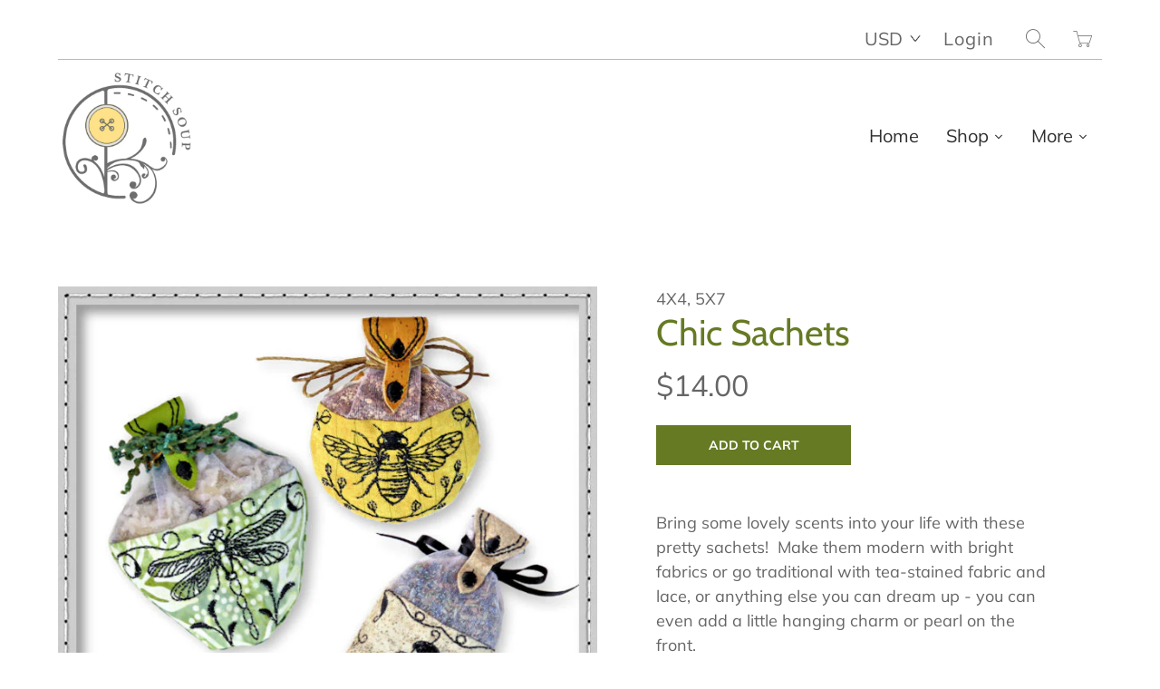

--- FILE ---
content_type: text/html; charset=utf-8
request_url: https://www.stitchsoup.com/collections/bags-and-pouches/products/chic-sachets
body_size: 22570
content:


 <!DOCTYPE html>
<!--[if IE 9 ]><html class="ie ie9" lang="en"> <![endif]-->
<!--[if (gte IE 10)|!(IE)]><!--><html lang="en"> <!--<![endif]-->
<head> <meta charset="utf-8"> <meta http-equiv="cleartype" content="on"> <meta name="robots" content="index,follow"> <!-- Stylesheets for Artisan 1.2.1 --> <link href="//www.stitchsoup.com/cdn/shop/t/98/assets/styles.scss.css?v=144358357643186681041759259369" rel="stylesheet" type="text/css" media="all" /> <noscript> <style>
      .slideshow {
        opacity: 1;
      }

      .product_gallery {
        opacity: 1;
      }

      .mainBar__container.overflow--hidden {
        overflow: visible;
      }

      .newsletter-popup.remodal {
        display: none;
      }

      .fallbackImage {
        max-width: 100%;
      }

      img.lazyload[src*="_100x"],
      img.lazyload[src*="_50x"] {
        display: none;
      }

      .product_gallery_nav {
        display: none;
      }</style></noscript> <title>Chic Sachets - StitchSoup</title> <meta name="description" content="Bring some lovely scents into your life with these pretty machine embroidery in the hoop (ITH) sachets! Make them modern and pretty with bright fabrics or go traditional with tea-stained fabric and lace, or anything else you can dream up - you can even add a little hanging charm or pearl on the front. Each sachet is made entirely in the hoop." />
  

  

<meta name="author" content="StitchSoup">
<meta property="og:url" content="https://www.stitchsoup.com/products/chic-sachets">
<meta property="og:site_name" content="StitchSoup"> <meta property="og:type" content="product"> <meta property="og:title" content="Chic Sachets"> <meta property="og:image" content="http://www.stitchsoup.com/cdn/shop/products/StitchSoup_Sachets_600x.jpg?v=1534823615"> <meta property="og:image:secure_url" content="https://www.stitchsoup.com/cdn/shop/products/StitchSoup_Sachets_600x.jpg?v=1534823615"> <meta property="og:image" content="http://www.stitchsoup.com/cdn/shop/products/StitchSoup_Sachets2_600x.jpg?v=1534823624"> <meta property="og:image:secure_url" content="https://www.stitchsoup.com/cdn/shop/products/StitchSoup_Sachets2_600x.jpg?v=1534823624"> <meta property="og:image" content="http://www.stitchsoup.com/cdn/shop/products/StitchSoup_Sachets3_600x.jpg?v=1534823635"> <meta property="og:image:secure_url" content="https://www.stitchsoup.com/cdn/shop/products/StitchSoup_Sachets3_600x.jpg?v=1534823635"> <meta property="og:price:amount" content="14.00"> <meta property="og:price:currency" content="USD"> <meta property="og:description" content="Bring some lovely scents into your life with these pretty machine embroidery in the hoop (ITH) sachets! Make them modern and pretty with bright fabrics or go traditional with tea-stained fabric and lace, or anything else you can dream up - you can even add a little hanging charm or pearl on the front. Each sachet is made entirely in the hoop.">




<meta name="twitter:card" content="summary"> <meta name="twitter:title" content="Chic Sachets"> <meta name="twitter:description" content="Bring some lovely scents into your life with these pretty sachets!  Make them modern with bright fabrics or go traditional with tea-stained fabric and lace, or anything else you can dream up - you can even add a little hanging charm or pearl on the front.   Each sachet is made entirely in the hoop, in one hooping, with 5 color stops and less than 3,000 stitches, and each one takes less than 15 minutes to complete.  When it is finished stitching, cut it out, turn it right side out, fill it with scent, tie it up and it&#39;s ready to go.  You can also open them back up to freshen up the scents. I used regular quilters-weight cotton for the bottom, back and lining and inexpensive transparent organza for the front - the 6&quot; rolls in the wedding section of"> <meta name="twitter:image" content="https://www.stitchsoup.com/cdn/shop/products/StitchSoup_Sachets_240x.jpg?v=1534823615"> <meta name="twitter:image:width" content="240"> <meta name="twitter:image:height" content="240"> <link rel="prev" href="/collections/bags-and-pouches/products/spa-pouches"> <link rel="next" href="/collections/bags-and-pouches/products/market-totes"> <!-- Mobile Specific Metas --> <meta name="HandheldFriendly" content="True"> <meta name="MobileOptimized" content="320"> <meta name="viewport" content="width=device-width,initial-scale=1"> <meta name="theme-color" content="#ffffff"> <link rel="shortcut icon" type="image/x-icon" href="//www.stitchsoup.com/cdn/shop/files/favicon2_180x180.jpg?v=1614330058"> <link rel="apple-touch-icon" href="//www.stitchsoup.com/cdn/shop/files/favicon2_180x180.jpg?v=1614330058"/> <link rel="apple-touch-icon" sizes="72x72" href="//www.stitchsoup.com/cdn/shop/files/favicon2_72x72.jpg?v=1614330058"/> <link rel="apple-touch-icon" sizes="114x114" href="//www.stitchsoup.com/cdn/shop/files/favicon2_114x114.jpg?v=1614330058"/> <link rel="apple-touch-icon" sizes="180x180" href="//www.stitchsoup.com/cdn/shop/files/favicon2_180x180.jpg?v=1614330058"/> <link rel="apple-touch-icon" sizes="228x228" href="//www.stitchsoup.com/cdn/shop/files/favicon2_228x228.jpg?v=1614330058"/> <link rel="canonical" href="https://www.stitchsoup.com/products/chic-sachets" /> <script>window.performance && window.performance.mark && window.performance.mark('shopify.content_for_header.start');</script><meta id="shopify-digital-wallet" name="shopify-digital-wallet" content="/7402405/digital_wallets/dialog">
<meta name="shopify-checkout-api-token" content="fe04028715521d877cca7bb706287de1">
<meta id="in-context-paypal-metadata" data-shop-id="7402405" data-venmo-supported="false" data-environment="production" data-locale="en_US" data-paypal-v4="true" data-currency="USD">
<link rel="alternate" type="application/json+oembed" href="https://www.stitchsoup.com/products/chic-sachets.oembed">
<script async="async" src="/checkouts/internal/preloads.js?locale=en-US"></script>
<link rel="preconnect" href="https://shop.app" crossorigin="anonymous">
<script async="async" src="https://shop.app/checkouts/internal/preloads.js?locale=en-US&shop_id=7402405" crossorigin="anonymous"></script>
<script id="shopify-features" type="application/json">{"accessToken":"fe04028715521d877cca7bb706287de1","betas":["rich-media-storefront-analytics"],"domain":"www.stitchsoup.com","predictiveSearch":true,"shopId":7402405,"locale":"en"}</script>
<script>var Shopify = Shopify || {};
Shopify.shop = "stitchsoup-2.myshopify.com";
Shopify.locale = "en";
Shopify.currency = {"active":"USD","rate":"1.0"};
Shopify.country = "US";
Shopify.theme = {"name":"Artisan","id":73286909994,"schema_name":"Artisan","schema_version":"1.2.1","theme_store_id":856,"role":"main"};
Shopify.theme.handle = "null";
Shopify.theme.style = {"id":null,"handle":null};
Shopify.cdnHost = "www.stitchsoup.com/cdn";
Shopify.routes = Shopify.routes || {};
Shopify.routes.root = "/";</script>
<script type="module">!function(o){(o.Shopify=o.Shopify||{}).modules=!0}(window);</script>
<script>!function(o){function n(){var o=[];function n(){o.push(Array.prototype.slice.apply(arguments))}return n.q=o,n}var t=o.Shopify=o.Shopify||{};t.loadFeatures=n(),t.autoloadFeatures=n()}(window);</script>
<script>
  window.ShopifyPay = window.ShopifyPay || {};
  window.ShopifyPay.apiHost = "shop.app\/pay";
  window.ShopifyPay.redirectState = null;
</script>
<script id="shop-js-analytics" type="application/json">{"pageType":"product"}</script>
<script defer="defer" async type="module" src="//www.stitchsoup.com/cdn/shopifycloud/shop-js/modules/v2/client.init-shop-cart-sync_C5BV16lS.en.esm.js"></script>
<script defer="defer" async type="module" src="//www.stitchsoup.com/cdn/shopifycloud/shop-js/modules/v2/chunk.common_CygWptCX.esm.js"></script>
<script type="module">
  await import("//www.stitchsoup.com/cdn/shopifycloud/shop-js/modules/v2/client.init-shop-cart-sync_C5BV16lS.en.esm.js");
await import("//www.stitchsoup.com/cdn/shopifycloud/shop-js/modules/v2/chunk.common_CygWptCX.esm.js");

  window.Shopify.SignInWithShop?.initShopCartSync?.({"fedCMEnabled":true,"windoidEnabled":true});

</script>
<script>
  window.Shopify = window.Shopify || {};
  if (!window.Shopify.featureAssets) window.Shopify.featureAssets = {};
  window.Shopify.featureAssets['shop-js'] = {"shop-cart-sync":["modules/v2/client.shop-cart-sync_ZFArdW7E.en.esm.js","modules/v2/chunk.common_CygWptCX.esm.js"],"init-fed-cm":["modules/v2/client.init-fed-cm_CmiC4vf6.en.esm.js","modules/v2/chunk.common_CygWptCX.esm.js"],"shop-button":["modules/v2/client.shop-button_tlx5R9nI.en.esm.js","modules/v2/chunk.common_CygWptCX.esm.js"],"shop-cash-offers":["modules/v2/client.shop-cash-offers_DOA2yAJr.en.esm.js","modules/v2/chunk.common_CygWptCX.esm.js","modules/v2/chunk.modal_D71HUcav.esm.js"],"init-windoid":["modules/v2/client.init-windoid_sURxWdc1.en.esm.js","modules/v2/chunk.common_CygWptCX.esm.js"],"shop-toast-manager":["modules/v2/client.shop-toast-manager_ClPi3nE9.en.esm.js","modules/v2/chunk.common_CygWptCX.esm.js"],"init-shop-email-lookup-coordinator":["modules/v2/client.init-shop-email-lookup-coordinator_B8hsDcYM.en.esm.js","modules/v2/chunk.common_CygWptCX.esm.js"],"init-shop-cart-sync":["modules/v2/client.init-shop-cart-sync_C5BV16lS.en.esm.js","modules/v2/chunk.common_CygWptCX.esm.js"],"avatar":["modules/v2/client.avatar_BTnouDA3.en.esm.js"],"pay-button":["modules/v2/client.pay-button_FdsNuTd3.en.esm.js","modules/v2/chunk.common_CygWptCX.esm.js"],"init-customer-accounts":["modules/v2/client.init-customer-accounts_DxDtT_ad.en.esm.js","modules/v2/client.shop-login-button_C5VAVYt1.en.esm.js","modules/v2/chunk.common_CygWptCX.esm.js","modules/v2/chunk.modal_D71HUcav.esm.js"],"init-shop-for-new-customer-accounts":["modules/v2/client.init-shop-for-new-customer-accounts_ChsxoAhi.en.esm.js","modules/v2/client.shop-login-button_C5VAVYt1.en.esm.js","modules/v2/chunk.common_CygWptCX.esm.js","modules/v2/chunk.modal_D71HUcav.esm.js"],"shop-login-button":["modules/v2/client.shop-login-button_C5VAVYt1.en.esm.js","modules/v2/chunk.common_CygWptCX.esm.js","modules/v2/chunk.modal_D71HUcav.esm.js"],"init-customer-accounts-sign-up":["modules/v2/client.init-customer-accounts-sign-up_CPSyQ0Tj.en.esm.js","modules/v2/client.shop-login-button_C5VAVYt1.en.esm.js","modules/v2/chunk.common_CygWptCX.esm.js","modules/v2/chunk.modal_D71HUcav.esm.js"],"shop-follow-button":["modules/v2/client.shop-follow-button_Cva4Ekp9.en.esm.js","modules/v2/chunk.common_CygWptCX.esm.js","modules/v2/chunk.modal_D71HUcav.esm.js"],"checkout-modal":["modules/v2/client.checkout-modal_BPM8l0SH.en.esm.js","modules/v2/chunk.common_CygWptCX.esm.js","modules/v2/chunk.modal_D71HUcav.esm.js"],"lead-capture":["modules/v2/client.lead-capture_Bi8yE_yS.en.esm.js","modules/v2/chunk.common_CygWptCX.esm.js","modules/v2/chunk.modal_D71HUcav.esm.js"],"shop-login":["modules/v2/client.shop-login_D6lNrXab.en.esm.js","modules/v2/chunk.common_CygWptCX.esm.js","modules/v2/chunk.modal_D71HUcav.esm.js"],"payment-terms":["modules/v2/client.payment-terms_CZxnsJam.en.esm.js","modules/v2/chunk.common_CygWptCX.esm.js","modules/v2/chunk.modal_D71HUcav.esm.js"]};
</script>
<script>(function() {
  var isLoaded = false;
  function asyncLoad() {
    if (isLoaded) return;
    isLoaded = true;
    var urls = ["https:\/\/dfjp7gc2z6ooe.cloudfront.net\/assets\/sky_pilot_v3.js?shop=stitchsoup-2.myshopify.com"];
    for (var i = 0; i <urls.length; i++) {
      var s = document.createElement('script');
      s.type = 'text/javascript';
      s.async = true;
      s.src = urls[i];
      var x = document.getElementsByTagName('script')[0];
      x.parentNode.insertBefore(s, x);
    }
  };
  if(window.attachEvent) {
    window.attachEvent('onload', asyncLoad);
  } else {
    window.addEventListener('load', asyncLoad, false);
  }
})();</script>
<script id="__st">var __st={"a":7402405,"offset":-18000,"reqid":"fd047f04-1fdd-441d-b026-9c1fe22213fa-1768703348","pageurl":"www.stitchsoup.com\/collections\/bags-and-pouches\/products\/chic-sachets","u":"5a4e01a18533","p":"product","rtyp":"product","rid":1617548345386};</script>
<script>window.ShopifyPaypalV4VisibilityTracking = true;</script>
<script id="form-persister">!function(){'use strict';const t='contact',e='new_comment',n=[[t,t],['blogs',e],['comments',e],[t,'customer']],o='password',r='form_key',c=['recaptcha-v3-token','g-recaptcha-response','h-captcha-response',o],s=()=>{try{return window.sessionStorage}catch{return}},i='__shopify_v',u=t=>t.elements[r],a=function(){const t=[...n].map((([t,e])=>`form[action*='/${t}']:not([data-nocaptcha='true']) input[name='form_type'][value='${e}']`)).join(',');var e;return e=t,()=>e?[...document.querySelectorAll(e)].map((t=>t.form)):[]}();function m(t){const e=u(t);a().includes(t)&&(!e||!e.value)&&function(t){try{if(!s())return;!function(t){const e=s();if(!e)return;const n=u(t);if(!n)return;const o=n.value;o&&e.removeItem(o)}(t);const e=Array.from(Array(32),(()=>Math.random().toString(36)[2])).join('');!function(t,e){u(t)||t.append(Object.assign(document.createElement('input'),{type:'hidden',name:r})),t.elements[r].value=e}(t,e),function(t,e){const n=s();if(!n)return;const r=[...t.querySelectorAll(`input[type='${o}']`)].map((({name:t})=>t)),u=[...c,...r],a={};for(const[o,c]of new FormData(t).entries())u.includes(o)||(a[o]=c);n.setItem(e,JSON.stringify({[i]:1,action:t.action,data:a}))}(t,e)}catch(e){console.error('failed to persist form',e)}}(t)}const f=t=>{if('true'===t.dataset.persistBound)return;const e=function(t,e){const n=function(t){return'function'==typeof t.submit?t.submit:HTMLFormElement.prototype.submit}(t).bind(t);return function(){let t;return()=>{t||(t=!0,(()=>{try{e(),n()}catch(t){(t=>{console.error('form submit failed',t)})(t)}})(),setTimeout((()=>t=!1),250))}}()}(t,(()=>{m(t)}));!function(t,e){if('function'==typeof t.submit&&'function'==typeof e)try{t.submit=e}catch{}}(t,e),t.addEventListener('submit',(t=>{t.preventDefault(),e()})),t.dataset.persistBound='true'};!function(){function t(t){const e=(t=>{const e=t.target;return e instanceof HTMLFormElement?e:e&&e.form})(t);e&&m(e)}document.addEventListener('submit',t),document.addEventListener('DOMContentLoaded',(()=>{const e=a();for(const t of e)f(t);var n;n=document.body,new window.MutationObserver((t=>{for(const e of t)if('childList'===e.type&&e.addedNodes.length)for(const t of e.addedNodes)1===t.nodeType&&'FORM'===t.tagName&&a().includes(t)&&f(t)})).observe(n,{childList:!0,subtree:!0,attributes:!1}),document.removeEventListener('submit',t)}))}()}();</script>
<script integrity="sha256-4kQ18oKyAcykRKYeNunJcIwy7WH5gtpwJnB7kiuLZ1E=" data-source-attribution="shopify.loadfeatures" defer="defer" src="//www.stitchsoup.com/cdn/shopifycloud/storefront/assets/storefront/load_feature-a0a9edcb.js" crossorigin="anonymous"></script>
<script crossorigin="anonymous" defer="defer" src="//www.stitchsoup.com/cdn/shopifycloud/storefront/assets/shopify_pay/storefront-65b4c6d7.js?v=20250812"></script>
<script data-source-attribution="shopify.dynamic_checkout.dynamic.init">var Shopify=Shopify||{};Shopify.PaymentButton=Shopify.PaymentButton||{isStorefrontPortableWallets:!0,init:function(){window.Shopify.PaymentButton.init=function(){};var t=document.createElement("script");t.src="https://www.stitchsoup.com/cdn/shopifycloud/portable-wallets/latest/portable-wallets.en.js",t.type="module",document.head.appendChild(t)}};
</script>
<script data-source-attribution="shopify.dynamic_checkout.buyer_consent">
  function portableWalletsHideBuyerConsent(e){var t=document.getElementById("shopify-buyer-consent"),n=document.getElementById("shopify-subscription-policy-button");t&&n&&(t.classList.add("hidden"),t.setAttribute("aria-hidden","true"),n.removeEventListener("click",e))}function portableWalletsShowBuyerConsent(e){var t=document.getElementById("shopify-buyer-consent"),n=document.getElementById("shopify-subscription-policy-button");t&&n&&(t.classList.remove("hidden"),t.removeAttribute("aria-hidden"),n.addEventListener("click",e))}window.Shopify?.PaymentButton&&(window.Shopify.PaymentButton.hideBuyerConsent=portableWalletsHideBuyerConsent,window.Shopify.PaymentButton.showBuyerConsent=portableWalletsShowBuyerConsent);
</script>
<script data-source-attribution="shopify.dynamic_checkout.cart.bootstrap">document.addEventListener("DOMContentLoaded",(function(){function t(){return document.querySelector("shopify-accelerated-checkout-cart, shopify-accelerated-checkout")}if(t())Shopify.PaymentButton.init();else{new MutationObserver((function(e,n){t()&&(Shopify.PaymentButton.init(),n.disconnect())})).observe(document.body,{childList:!0,subtree:!0})}}));
</script>
<link id="shopify-accelerated-checkout-styles" rel="stylesheet" media="screen" href="https://www.stitchsoup.com/cdn/shopifycloud/portable-wallets/latest/accelerated-checkout-backwards-compat.css" crossorigin="anonymous">
<style id="shopify-accelerated-checkout-cart">
        #shopify-buyer-consent {
  margin-top: 1em;
  display: inline-block;
  width: 100%;
}

#shopify-buyer-consent.hidden {
  display: none;
}

#shopify-subscription-policy-button {
  background: none;
  border: none;
  padding: 0;
  text-decoration: underline;
  font-size: inherit;
  cursor: pointer;
}

#shopify-subscription-policy-button::before {
  box-shadow: none;
}

      </style>

<script>window.performance && window.performance.mark && window.performance.mark('shopify.content_for_header.end');</script>
  










<link href="https://monorail-edge.shopifysvc.com" rel="dns-prefetch">
<script>(function(){if ("sendBeacon" in navigator && "performance" in window) {try {var session_token_from_headers = performance.getEntriesByType('navigation')[0].serverTiming.find(x => x.name == '_s').description;} catch {var session_token_from_headers = undefined;}var session_cookie_matches = document.cookie.match(/_shopify_s=([^;]*)/);var session_token_from_cookie = session_cookie_matches && session_cookie_matches.length === 2 ? session_cookie_matches[1] : "";var session_token = session_token_from_headers || session_token_from_cookie || "";function handle_abandonment_event(e) {var entries = performance.getEntries().filter(function(entry) {return /monorail-edge.shopifysvc.com/.test(entry.name);});if (!window.abandonment_tracked && entries.length === 0) {window.abandonment_tracked = true;var currentMs = Date.now();var navigation_start = performance.timing.navigationStart;var payload = {shop_id: 7402405,url: window.location.href,navigation_start,duration: currentMs - navigation_start,session_token,page_type: "product"};window.navigator.sendBeacon("https://monorail-edge.shopifysvc.com/v1/produce", JSON.stringify({schema_id: "online_store_buyer_site_abandonment/1.1",payload: payload,metadata: {event_created_at_ms: currentMs,event_sent_at_ms: currentMs}}));}}window.addEventListener('pagehide', handle_abandonment_event);}}());</script>
<script id="web-pixels-manager-setup">(function e(e,d,r,n,o){if(void 0===o&&(o={}),!Boolean(null===(a=null===(i=window.Shopify)||void 0===i?void 0:i.analytics)||void 0===a?void 0:a.replayQueue)){var i,a;window.Shopify=window.Shopify||{};var t=window.Shopify;t.analytics=t.analytics||{};var s=t.analytics;s.replayQueue=[],s.publish=function(e,d,r){return s.replayQueue.push([e,d,r]),!0};try{self.performance.mark("wpm:start")}catch(e){}var l=function(){var e={modern:/Edge?\/(1{2}[4-9]|1[2-9]\d|[2-9]\d{2}|\d{4,})\.\d+(\.\d+|)|Firefox\/(1{2}[4-9]|1[2-9]\d|[2-9]\d{2}|\d{4,})\.\d+(\.\d+|)|Chrom(ium|e)\/(9{2}|\d{3,})\.\d+(\.\d+|)|(Maci|X1{2}).+ Version\/(15\.\d+|(1[6-9]|[2-9]\d|\d{3,})\.\d+)([,.]\d+|)( \(\w+\)|)( Mobile\/\w+|) Safari\/|Chrome.+OPR\/(9{2}|\d{3,})\.\d+\.\d+|(CPU[ +]OS|iPhone[ +]OS|CPU[ +]iPhone|CPU IPhone OS|CPU iPad OS)[ +]+(15[._]\d+|(1[6-9]|[2-9]\d|\d{3,})[._]\d+)([._]\d+|)|Android:?[ /-](13[3-9]|1[4-9]\d|[2-9]\d{2}|\d{4,})(\.\d+|)(\.\d+|)|Android.+Firefox\/(13[5-9]|1[4-9]\d|[2-9]\d{2}|\d{4,})\.\d+(\.\d+|)|Android.+Chrom(ium|e)\/(13[3-9]|1[4-9]\d|[2-9]\d{2}|\d{4,})\.\d+(\.\d+|)|SamsungBrowser\/([2-9]\d|\d{3,})\.\d+/,legacy:/Edge?\/(1[6-9]|[2-9]\d|\d{3,})\.\d+(\.\d+|)|Firefox\/(5[4-9]|[6-9]\d|\d{3,})\.\d+(\.\d+|)|Chrom(ium|e)\/(5[1-9]|[6-9]\d|\d{3,})\.\d+(\.\d+|)([\d.]+$|.*Safari\/(?![\d.]+ Edge\/[\d.]+$))|(Maci|X1{2}).+ Version\/(10\.\d+|(1[1-9]|[2-9]\d|\d{3,})\.\d+)([,.]\d+|)( \(\w+\)|)( Mobile\/\w+|) Safari\/|Chrome.+OPR\/(3[89]|[4-9]\d|\d{3,})\.\d+\.\d+|(CPU[ +]OS|iPhone[ +]OS|CPU[ +]iPhone|CPU IPhone OS|CPU iPad OS)[ +]+(10[._]\d+|(1[1-9]|[2-9]\d|\d{3,})[._]\d+)([._]\d+|)|Android:?[ /-](13[3-9]|1[4-9]\d|[2-9]\d{2}|\d{4,})(\.\d+|)(\.\d+|)|Mobile Safari.+OPR\/([89]\d|\d{3,})\.\d+\.\d+|Android.+Firefox\/(13[5-9]|1[4-9]\d|[2-9]\d{2}|\d{4,})\.\d+(\.\d+|)|Android.+Chrom(ium|e)\/(13[3-9]|1[4-9]\d|[2-9]\d{2}|\d{4,})\.\d+(\.\d+|)|Android.+(UC? ?Browser|UCWEB|U3)[ /]?(15\.([5-9]|\d{2,})|(1[6-9]|[2-9]\d|\d{3,})\.\d+)\.\d+|SamsungBrowser\/(5\.\d+|([6-9]|\d{2,})\.\d+)|Android.+MQ{2}Browser\/(14(\.(9|\d{2,})|)|(1[5-9]|[2-9]\d|\d{3,})(\.\d+|))(\.\d+|)|K[Aa][Ii]OS\/(3\.\d+|([4-9]|\d{2,})\.\d+)(\.\d+|)/},d=e.modern,r=e.legacy,n=navigator.userAgent;return n.match(d)?"modern":n.match(r)?"legacy":"unknown"}(),u="modern"===l?"modern":"legacy",c=(null!=n?n:{modern:"",legacy:""})[u],f=function(e){return[e.baseUrl,"/wpm","/b",e.hashVersion,"modern"===e.buildTarget?"m":"l",".js"].join("")}({baseUrl:d,hashVersion:r,buildTarget:u}),m=function(e){var d=e.version,r=e.bundleTarget,n=e.surface,o=e.pageUrl,i=e.monorailEndpoint;return{emit:function(e){var a=e.status,t=e.errorMsg,s=(new Date).getTime(),l=JSON.stringify({metadata:{event_sent_at_ms:s},events:[{schema_id:"web_pixels_manager_load/3.1",payload:{version:d,bundle_target:r,page_url:o,status:a,surface:n,error_msg:t},metadata:{event_created_at_ms:s}}]});if(!i)return console&&console.warn&&console.warn("[Web Pixels Manager] No Monorail endpoint provided, skipping logging."),!1;try{return self.navigator.sendBeacon.bind(self.navigator)(i,l)}catch(e){}var u=new XMLHttpRequest;try{return u.open("POST",i,!0),u.setRequestHeader("Content-Type","text/plain"),u.send(l),!0}catch(e){return console&&console.warn&&console.warn("[Web Pixels Manager] Got an unhandled error while logging to Monorail."),!1}}}}({version:r,bundleTarget:l,surface:e.surface,pageUrl:self.location.href,monorailEndpoint:e.monorailEndpoint});try{o.browserTarget=l,function(e){var d=e.src,r=e.async,n=void 0===r||r,o=e.onload,i=e.onerror,a=e.sri,t=e.scriptDataAttributes,s=void 0===t?{}:t,l=document.createElement("script"),u=document.querySelector("head"),c=document.querySelector("body");if(l.async=n,l.src=d,a&&(l.integrity=a,l.crossOrigin="anonymous"),s)for(var f in s)if(Object.prototype.hasOwnProperty.call(s,f))try{l.dataset[f]=s[f]}catch(e){}if(o&&l.addEventListener("load",o),i&&l.addEventListener("error",i),u)u.appendChild(l);else{if(!c)throw new Error("Did not find a head or body element to append the script");c.appendChild(l)}}({src:f,async:!0,onload:function(){if(!function(){var e,d;return Boolean(null===(d=null===(e=window.Shopify)||void 0===e?void 0:e.analytics)||void 0===d?void 0:d.initialized)}()){var d=window.webPixelsManager.init(e)||void 0;if(d){var r=window.Shopify.analytics;r.replayQueue.forEach((function(e){var r=e[0],n=e[1],o=e[2];d.publishCustomEvent(r,n,o)})),r.replayQueue=[],r.publish=d.publishCustomEvent,r.visitor=d.visitor,r.initialized=!0}}},onerror:function(){return m.emit({status:"failed",errorMsg:"".concat(f," has failed to load")})},sri:function(e){var d=/^sha384-[A-Za-z0-9+/=]+$/;return"string"==typeof e&&d.test(e)}(c)?c:"",scriptDataAttributes:o}),m.emit({status:"loading"})}catch(e){m.emit({status:"failed",errorMsg:(null==e?void 0:e.message)||"Unknown error"})}}})({shopId: 7402405,storefrontBaseUrl: "https://www.stitchsoup.com",extensionsBaseUrl: "https://extensions.shopifycdn.com/cdn/shopifycloud/web-pixels-manager",monorailEndpoint: "https://monorail-edge.shopifysvc.com/unstable/produce_batch",surface: "storefront-renderer",enabledBetaFlags: ["2dca8a86"],webPixelsConfigList: [{"id":"108724378","eventPayloadVersion":"v1","runtimeContext":"LAX","scriptVersion":"1","type":"CUSTOM","privacyPurposes":["ANALYTICS"],"name":"Google Analytics tag (migrated)"},{"id":"shopify-app-pixel","configuration":"{}","eventPayloadVersion":"v1","runtimeContext":"STRICT","scriptVersion":"0450","apiClientId":"shopify-pixel","type":"APP","privacyPurposes":["ANALYTICS","MARKETING"]},{"id":"shopify-custom-pixel","eventPayloadVersion":"v1","runtimeContext":"LAX","scriptVersion":"0450","apiClientId":"shopify-pixel","type":"CUSTOM","privacyPurposes":["ANALYTICS","MARKETING"]}],isMerchantRequest: false,initData: {"shop":{"name":"StitchSoup","paymentSettings":{"currencyCode":"USD"},"myshopifyDomain":"stitchsoup-2.myshopify.com","countryCode":"CA","storefrontUrl":"https:\/\/www.stitchsoup.com"},"customer":null,"cart":null,"checkout":null,"productVariants":[{"price":{"amount":14.0,"currencyCode":"USD"},"product":{"title":"Chic Sachets","vendor":"4x4, 5x7","id":"1617548345386","untranslatedTitle":"Chic Sachets","url":"\/products\/chic-sachets","type":"In the Hoop Project"},"id":"13712429908010","image":{"src":"\/\/www.stitchsoup.com\/cdn\/shop\/products\/StitchSoup_Sachets.jpg?v=1534823615"},"sku":"CEF-872","title":"Default Title","untranslatedTitle":"Default Title"}],"purchasingCompany":null},},"https://www.stitchsoup.com/cdn","fcfee988w5aeb613cpc8e4bc33m6693e112",{"modern":"","legacy":""},{"shopId":"7402405","storefrontBaseUrl":"https:\/\/www.stitchsoup.com","extensionBaseUrl":"https:\/\/extensions.shopifycdn.com\/cdn\/shopifycloud\/web-pixels-manager","surface":"storefront-renderer","enabledBetaFlags":"[\"2dca8a86\"]","isMerchantRequest":"false","hashVersion":"fcfee988w5aeb613cpc8e4bc33m6693e112","publish":"custom","events":"[[\"page_viewed\",{}],[\"product_viewed\",{\"productVariant\":{\"price\":{\"amount\":14.0,\"currencyCode\":\"USD\"},\"product\":{\"title\":\"Chic Sachets\",\"vendor\":\"4x4, 5x7\",\"id\":\"1617548345386\",\"untranslatedTitle\":\"Chic Sachets\",\"url\":\"\/products\/chic-sachets\",\"type\":\"In the Hoop Project\"},\"id\":\"13712429908010\",\"image\":{\"src\":\"\/\/www.stitchsoup.com\/cdn\/shop\/products\/StitchSoup_Sachets.jpg?v=1534823615\"},\"sku\":\"CEF-872\",\"title\":\"Default Title\",\"untranslatedTitle\":\"Default Title\"}}]]"});</script><script>
  window.ShopifyAnalytics = window.ShopifyAnalytics || {};
  window.ShopifyAnalytics.meta = window.ShopifyAnalytics.meta || {};
  window.ShopifyAnalytics.meta.currency = 'USD';
  var meta = {"product":{"id":1617548345386,"gid":"gid:\/\/shopify\/Product\/1617548345386","vendor":"4x4, 5x7","type":"In the Hoop Project","handle":"chic-sachets","variants":[{"id":13712429908010,"price":1400,"name":"Chic Sachets","public_title":null,"sku":"CEF-872"}],"remote":false},"page":{"pageType":"product","resourceType":"product","resourceId":1617548345386,"requestId":"fd047f04-1fdd-441d-b026-9c1fe22213fa-1768703348"}};
  for (var attr in meta) {
    window.ShopifyAnalytics.meta[attr] = meta[attr];
  }
</script>
<script class="analytics">
  (function () {
    var customDocumentWrite = function(content) {
      var jquery = null;

      if (window.jQuery) {
        jquery = window.jQuery;
      } else if (window.Checkout && window.Checkout.$) {
        jquery = window.Checkout.$;
      }

      if (jquery) {
        jquery('body').append(content);
      }
    };

    var hasLoggedConversion = function(token) {
      if (token) {
        return document.cookie.indexOf('loggedConversion=' + token) !== -1;
      }
      return false;
    }

    var setCookieIfConversion = function(token) {
      if (token) {
        var twoMonthsFromNow = new Date(Date.now());
        twoMonthsFromNow.setMonth(twoMonthsFromNow.getMonth() + 2);

        document.cookie = 'loggedConversion=' + token + '; expires=' + twoMonthsFromNow;
      }
    }

    var trekkie = window.ShopifyAnalytics.lib = window.trekkie = window.trekkie || [];
    if (trekkie.integrations) {
      return;
    }
    trekkie.methods = [
      'identify',
      'page',
      'ready',
      'track',
      'trackForm',
      'trackLink'
    ];
    trekkie.factory = function(method) {
      return function() {
        var args = Array.prototype.slice.call(arguments);
        args.unshift(method);
        trekkie.push(args);
        return trekkie;
      };
    };
    for (var i = 0; i < trekkie.methods.length; i++) {
      var key = trekkie.methods[i];
      trekkie[key] = trekkie.factory(key);
    }
    trekkie.load = function(config) {
      trekkie.config = config || {};
      trekkie.config.initialDocumentCookie = document.cookie;
      var first = document.getElementsByTagName('script')[0];
      var script = document.createElement('script');
      script.type = 'text/javascript';
      script.onerror = function(e) {
        var scriptFallback = document.createElement('script');
        scriptFallback.type = 'text/javascript';
        scriptFallback.onerror = function(error) {
                var Monorail = {
      produce: function produce(monorailDomain, schemaId, payload) {
        var currentMs = new Date().getTime();
        var event = {
          schema_id: schemaId,
          payload: payload,
          metadata: {
            event_created_at_ms: currentMs,
            event_sent_at_ms: currentMs
          }
        };
        return Monorail.sendRequest("https://" + monorailDomain + "/v1/produce", JSON.stringify(event));
      },
      sendRequest: function sendRequest(endpointUrl, payload) {
        // Try the sendBeacon API
        if (window && window.navigator && typeof window.navigator.sendBeacon === 'function' && typeof window.Blob === 'function' && !Monorail.isIos12()) {
          var blobData = new window.Blob([payload], {
            type: 'text/plain'
          });

          if (window.navigator.sendBeacon(endpointUrl, blobData)) {
            return true;
          } // sendBeacon was not successful

        } // XHR beacon

        var xhr = new XMLHttpRequest();

        try {
          xhr.open('POST', endpointUrl);
          xhr.setRequestHeader('Content-Type', 'text/plain');
          xhr.send(payload);
        } catch (e) {
          console.log(e);
        }

        return false;
      },
      isIos12: function isIos12() {
        return window.navigator.userAgent.lastIndexOf('iPhone; CPU iPhone OS 12_') !== -1 || window.navigator.userAgent.lastIndexOf('iPad; CPU OS 12_') !== -1;
      }
    };
    Monorail.produce('monorail-edge.shopifysvc.com',
      'trekkie_storefront_load_errors/1.1',
      {shop_id: 7402405,
      theme_id: 73286909994,
      app_name: "storefront",
      context_url: window.location.href,
      source_url: "//www.stitchsoup.com/cdn/s/trekkie.storefront.cd680fe47e6c39ca5d5df5f0a32d569bc48c0f27.min.js"});

        };
        scriptFallback.async = true;
        scriptFallback.src = '//www.stitchsoup.com/cdn/s/trekkie.storefront.cd680fe47e6c39ca5d5df5f0a32d569bc48c0f27.min.js';
        first.parentNode.insertBefore(scriptFallback, first);
      };
      script.async = true;
      script.src = '//www.stitchsoup.com/cdn/s/trekkie.storefront.cd680fe47e6c39ca5d5df5f0a32d569bc48c0f27.min.js';
      first.parentNode.insertBefore(script, first);
    };
    trekkie.load(
      {"Trekkie":{"appName":"storefront","development":false,"defaultAttributes":{"shopId":7402405,"isMerchantRequest":null,"themeId":73286909994,"themeCityHash":"9868718952664415212","contentLanguage":"en","currency":"USD","eventMetadataId":"e907ab1b-06e4-4dcb-a404-455f103dcaaf"},"isServerSideCookieWritingEnabled":true,"monorailRegion":"shop_domain","enabledBetaFlags":["65f19447"]},"Session Attribution":{},"S2S":{"facebookCapiEnabled":false,"source":"trekkie-storefront-renderer","apiClientId":580111}}
    );

    var loaded = false;
    trekkie.ready(function() {
      if (loaded) return;
      loaded = true;

      window.ShopifyAnalytics.lib = window.trekkie;

      var originalDocumentWrite = document.write;
      document.write = customDocumentWrite;
      try { window.ShopifyAnalytics.merchantGoogleAnalytics.call(this); } catch(error) {};
      document.write = originalDocumentWrite;

      window.ShopifyAnalytics.lib.page(null,{"pageType":"product","resourceType":"product","resourceId":1617548345386,"requestId":"fd047f04-1fdd-441d-b026-9c1fe22213fa-1768703348","shopifyEmitted":true});

      var match = window.location.pathname.match(/checkouts\/(.+)\/(thank_you|post_purchase)/)
      var token = match? match[1]: undefined;
      if (!hasLoggedConversion(token)) {
        setCookieIfConversion(token);
        window.ShopifyAnalytics.lib.track("Viewed Product",{"currency":"USD","variantId":13712429908010,"productId":1617548345386,"productGid":"gid:\/\/shopify\/Product\/1617548345386","name":"Chic Sachets","price":"14.00","sku":"CEF-872","brand":"4x4, 5x7","variant":null,"category":"In the Hoop Project","nonInteraction":true,"remote":false},undefined,undefined,{"shopifyEmitted":true});
      window.ShopifyAnalytics.lib.track("monorail:\/\/trekkie_storefront_viewed_product\/1.1",{"currency":"USD","variantId":13712429908010,"productId":1617548345386,"productGid":"gid:\/\/shopify\/Product\/1617548345386","name":"Chic Sachets","price":"14.00","sku":"CEF-872","brand":"4x4, 5x7","variant":null,"category":"In the Hoop Project","nonInteraction":true,"remote":false,"referer":"https:\/\/www.stitchsoup.com\/collections\/bags-and-pouches\/products\/chic-sachets"});
      }
    });


        var eventsListenerScript = document.createElement('script');
        eventsListenerScript.async = true;
        eventsListenerScript.src = "//www.stitchsoup.com/cdn/shopifycloud/storefront/assets/shop_events_listener-3da45d37.js";
        document.getElementsByTagName('head')[0].appendChild(eventsListenerScript);

})();</script>
  <script>
  if (!window.ga || (window.ga && typeof window.ga !== 'function')) {
    window.ga = function ga() {
      (window.ga.q = window.ga.q || []).push(arguments);
      if (window.Shopify && window.Shopify.analytics && typeof window.Shopify.analytics.publish === 'function') {
        window.Shopify.analytics.publish("ga_stub_called", {}, {sendTo: "google_osp_migration"});
      }
      console.error("Shopify's Google Analytics stub called with:", Array.from(arguments), "\nSee https://help.shopify.com/manual/promoting-marketing/pixels/pixel-migration#google for more information.");
    };
    if (window.Shopify && window.Shopify.analytics && typeof window.Shopify.analytics.publish === 'function') {
      window.Shopify.analytics.publish("ga_stub_initialized", {}, {sendTo: "google_osp_migration"});
    }
  }
</script>
<script
  defer
  src="https://www.stitchsoup.com/cdn/shopifycloud/perf-kit/shopify-perf-kit-3.0.4.min.js"
  data-application="storefront-renderer"
  data-shop-id="7402405"
  data-render-region="gcp-us-central1"
  data-page-type="product"
  data-theme-instance-id="73286909994"
  data-theme-name="Artisan"
  data-theme-version="1.2.1"
  data-monorail-region="shop_domain"
  data-resource-timing-sampling-rate="10"
  data-shs="true"
  data-shs-beacon="true"
  data-shs-export-with-fetch="true"
  data-shs-logs-sample-rate="1"
  data-shs-beacon-endpoint="https://www.stitchsoup.com/api/collect"
></script>
</head>

<body class="product"
  data-money-format="${{amount}}" data-shop-url="https://www.stitchsoup.com"> <div id="shopify-section-header" class="shopify-section header-section">


  



<div data-section-id="header" data-section-type="header-section"> <header role="banner"> <nav class="topBar container"> <div class="topBar__container flexContainer sixteen columns"> <span class="topBar__information"></span> <div class="topBar__details"> <div class="topBar__currencyConverter smallScreen--hide"> <li> <select class="currencies" name="currencies" data-default-shop-currency="USD"> <option value="USD" selected="selected">USD</option> <option value="CAD">CAD</option> <option value="AUD">AUD</option> <option value="GBP">GBP</option> <option value="EUR">EUR</option>
    
  
</select></li></div> <div class="topBar__menu smallScreen--show"> <a href="#" class="icon-menu js-menu" title="My Account "></a></div> <div class="topBar__account smallScreen--hide"> <a href="/account" title="My Account "><p>Login</p></a></div> <div class="topBar__search"> <a title="Search" href="/search" tabindex="0"><span class="icon-search"></span></a> <div class="search__dropdown animated fadeIn"> <form action="/search" class="search_form"> <input type="hidden" name="type" value="product" /> <label for="q" class="visuallyhidden">Find what you seek</label> <input id="q" class="search__input" type="text" name="q" placeholder="Find what you seek" value="" autocapitalize="off" autocomplete="off" autocorrect="off" /> <input type="submit" name="submit" class="search__button action_button" value="Search" /></form></div></div> <a href="/" itemprop="url" class="topBar__logo--mobile"> <img src="//www.stitchsoup.com/cdn/shop/files/Logo_option2e_410x.jpg?v=1614315759" class="primary_logo" alt="StitchSoup" itemprop="logo" style="max-width: 150px;" /></a> <div class="cart_container"> <div class="topBar__cartWrapper"> <a href="/cart" class="topBar__cart mini_cart"> <span class="visuallyhidden">Translation missing: en.layout.general.title</span> <span class="cart-icon icon-shopping-cart"></span> <span class="topBar__cartCount cart_count hidden">0</span></a> <div class="topBar__miniCart animated fadeIn"> <div class="miniCart__empty js-empty-cart__message "> <p class="empty_cart">Your Cart is Empty</p></div> <form id="mini_cart_form" action="/checkout" method="post" data-money-format="${{amount}}" data-shop-currency="USD" data-shop-name="StitchSoup" class="js-cart_content__form js-minicart-form mini-cart-form hidden"> <ul class="cart_items js-cart_items clearfix"></ul> <div class="miniCart__details"> <div class="miniCart__subtotal js-cart_subtotal textAlign--right"> <span class="subtotal__text">Subtotal:</span> <span class="subtotal__money"> <span class="money">$0.00</span></span></div> <div class="miniCart__text textAlign--right"> <p>Thank you for your purchase!</p></div> <div class="miniCart__warningBox warning-box"></div> <div class="miniCart__buttons">
                      
                        &nbsp; <a href="/cart" class="action_button miniCart__goToCart">Go to cart</a></div></div></form></div></div></div></div></div></nav> <nav class="mainBar container"> <div class="mainBar__container flexContainer vertical__middle overflow--hidden sixteen columns"> <div class="mainBar__siteName"> <div class="h1" itemscope itemtype="http://schema.org/Organization"> <a href="/" itemprop="url" class="mainBar__logo"> <img src="//www.stitchsoup.com/cdn/shop/files/Logo_option2e_410x.jpg?v=1614315759" class="primary_logo" alt="StitchSoup" itemprop="logo" style="max-width: 150px;" /></a></div></div> <div class="mainBar__mainMenu menuPosition--right"> <ul class="mainMenu js-navigation"> <li> <a href="/" >Home</a></li> <li> <a href="/collections/all" >Designs</a></li> <li> <a href="/pages/about-us" >About Me</a></li> <li> <a href="/pages/faqs" >FAQ</a></li>
    
  
</ul></div></div></nav></header>
</div>

<div class="mobileMenu__overlay is-inactive" style="margin-left: -100%;"> <span class="mobileMenu__close icon-cross"></span> <div class="mobileMenu__wrapper textAlign--center"> <a href="/" itemprop="url" class="topBar__logo--mobile"> <img src="//www.stitchsoup.com/cdn/shop/files/Logo_option2e_410x.jpg?v=1614315759" class="primary_logo" alt="StitchSoup" itemprop="logo" style="max-width: 150px;" /></a> <div class="search-container"> <form class="search" action="/search"> <div class="search-wrapper"> <input type="hidden" name="type" value="product" /> <label for="q" class="visuallyhidden">Find what you seek</label> <input class="mobileMenu__search" type="text" name="q" placeholder="Find what you seek" value="" x-webkit-speech autocapitalize="off" autocomplete="off" autocorrect="off" /> <button type="submit" name="search" class="search_button icon-search" value=" " style="margin-top:0" > <span class="visuallyhidden">Search</span> <span class"icon-search"></span></button></div></form></div> <div class="mobileMenu__menu-wrap"> <ul id="mobileMenu" class="mobileMenu__list"> <li data-mobile-dropdown-rel="home"> <a  href="/" class="parent-link--false">
            Home</a></li> <li data-mobile-dropdown-rel="designs" class="sublink"> <a  href="/collections/all" class="parent-link--true">
            Designs <span class="icon-down-caret icon-down-caret"></span></a> <ul class="mobileMenu__submenu"></ul></li> <li data-mobile-dropdown-rel="about-me"> <a  href="/pages/about-us" class="parent-link--true">
            About Me</a></li> <li data-mobile-dropdown-rel="faq"> <a  href="/pages/faqs" class="parent-link--true">
            FAQ</a></li> <li class="mobileMenu__account"> <a href="/account" title="My Account ">Login</a></li> <li class="mobileMenu__currencyConverter"> <select class="currencies" name="currencies" data-default-shop-currency="USD"> <option value="USD" selected="selected">USD</option> <option value="CAD">CAD</option> <option value="AUD">AUD</option> <option value="GBP">GBP</option> <option value="EUR">EUR</option>
    
  
</select></li>
</ul></div> <div class="mobileMenu__social"> <ul class="social_icons horizontal"> <li><a href="https://www.facebook.com/StitchSoup" title="StitchSoup on Facebook" rel="me" target="_blank"  rel="noopener"class="icon-facebook"></a></li> <li><a href="mailto:cef@stitchsoup.com" title="Email StitchSoup" rel="noopener"class="icon-mail"></a></li>
  
</ul></div></div>
</div>

<style>

  a.mainBar__logo, a.topBar__logo--mobile {
    color: #000000;
  }

  .announcementBar {
    background-color: #777676;
  }

  .announcementBar a,
  .announcementBar p,
  .announcementBar span {
    color: #ffffff;
  }

</style>



</div> <div class="shapesOverflow">
    

<div id="shopify-section-product-template" class="shopify-section product-template">




<section class="product__page mainContentArea"> <div class="product__container container"> <div  class="product-1617548345386"
          data-free-text="Free"
          data-product-id="1617548345386"
          > <div class="section product__section clearfix js-product_section imageAlign--left flexContainer sixteen columns" itemscope itemtype="http://schema.org/Product"> <div class="product__images"> <div class="banner_holder bannerPosition--left"></div>
          
  
  

<div class="gallery-wrap js-product-page-gallery clearfix
              
            slideshow_animation--slide
            "> <div class="product_gallery slide--false product-1617548345386-gallery"
      data-zoom="false"
      data-autoplay="false"> <div class="gallery-cell" data-thumb="" data-title="StitchSoup Machine Embroidery In the Hoop (ITH) scented sachet pouches" data-image-height="678px" data-image-width="678px"> <a class="product_gallery__link" href="//www.stitchsoup.com/cdn/shop/products/StitchSoup_Sachets_1200x.jpg?v=1534823615"> <div class="image__container" style="max-width: 678px"> <img  src="//www.stitchsoup.com/cdn/shop/products/StitchSoup_Sachets_100x.jpg?v=1534823615"
                    alt="StitchSoup Machine Embroidery In the Hoop (ITH) scented sachet pouches"
                    class=" lazyload lazyload--fade-in"
                    data-index="0"
                    data-image-id="4773200134186"
                    data-sizes="auto"
                    data-src="//www.stitchsoup.com/cdn/shop/products/StitchSoup_Sachets_2000x.jpg?v=1534823615"
                    srcset=" //www.stitchsoup.com/cdn/shop/products/StitchSoup_Sachets_200x.jpg?v=1534823615 200w,
                                  //www.stitchsoup.com/cdn/shop/products/StitchSoup_Sachets_400x.jpg?v=1534823615 400w,
                                  //www.stitchsoup.com/cdn/shop/products/StitchSoup_Sachets_600x.jpg?v=1534823615 600w,
                                  //www.stitchsoup.com/cdn/shop/products/StitchSoup_Sachets_800x.jpg?v=1534823615 800w,
                                  //www.stitchsoup.com/cdn/shop/products/StitchSoup_Sachets_1200x.jpg?v=1534823615 1200w,
                                  //www.stitchsoup.com/cdn/shop/products/StitchSoup_Sachets_2000x.jpg?v=1534823615 2000w"
                     /> <noscript> <img  src="//www.stitchsoup.com/cdn/shop/products/StitchSoup_Sachets_1200x.jpg?v=1534823615"
                      alt="StitchSoup Machine Embroidery In the Hoop (ITH) scented sachet pouches"
                      class="lazyloaded lazyload fallbackImage" /></noscript></div></a></div> <div class="gallery-cell" data-thumb="" data-title="StitchSoup Machine Embroidery In the Hoop (ITH) scented sachet pouches" data-image-height="1000px" data-image-width="1000px"> <a class="product_gallery__link" href="//www.stitchsoup.com/cdn/shop/products/StitchSoup_Sachets2_1200x.jpg?v=1534823624"> <div class="image__container" style="max-width: 1000px"> <img  src="//www.stitchsoup.com/cdn/shop/products/StitchSoup_Sachets2_100x.jpg?v=1534823624"
                    alt="StitchSoup Machine Embroidery In the Hoop (ITH) scented sachet pouches"
                    class=" lazyload lazyload--fade-in"
                    data-index="1"
                    data-image-id="4773200691242"
                    data-sizes="auto"
                    data-src="//www.stitchsoup.com/cdn/shop/products/StitchSoup_Sachets2_2000x.jpg?v=1534823624"
                    srcset=" //www.stitchsoup.com/cdn/shop/products/StitchSoup_Sachets2_200x.jpg?v=1534823624 200w,
                                  //www.stitchsoup.com/cdn/shop/products/StitchSoup_Sachets2_400x.jpg?v=1534823624 400w,
                                  //www.stitchsoup.com/cdn/shop/products/StitchSoup_Sachets2_600x.jpg?v=1534823624 600w,
                                  //www.stitchsoup.com/cdn/shop/products/StitchSoup_Sachets2_800x.jpg?v=1534823624 800w,
                                  //www.stitchsoup.com/cdn/shop/products/StitchSoup_Sachets2_1200x.jpg?v=1534823624 1200w,
                                  //www.stitchsoup.com/cdn/shop/products/StitchSoup_Sachets2_2000x.jpg?v=1534823624 2000w"
                     /> <noscript> <img  src="//www.stitchsoup.com/cdn/shop/products/StitchSoup_Sachets2_1200x.jpg?v=1534823624"
                      alt="StitchSoup Machine Embroidery In the Hoop (ITH) scented sachet pouches"
                      class="lazyloaded lazyload fallbackImage" /></noscript></div></a></div> <div class="gallery-cell" data-thumb="" data-title="StitchSoup Machine Embroidery In the Hoop (ITH) scented sachet pouches" data-image-height="800px" data-image-width="800px"> <a class="product_gallery__link" href="//www.stitchsoup.com/cdn/shop/products/StitchSoup_Sachets3_1200x.jpg?v=1534823635"> <div class="image__container" style="max-width: 800px"> <img  src="//www.stitchsoup.com/cdn/shop/products/StitchSoup_Sachets3_100x.jpg?v=1534823635"
                    alt="StitchSoup Machine Embroidery In the Hoop (ITH) scented sachet pouches"
                    class=" lazyload lazyload--fade-in"
                    data-index="2"
                    data-image-id="4773200756778"
                    data-sizes="auto"
                    data-src="//www.stitchsoup.com/cdn/shop/products/StitchSoup_Sachets3_2000x.jpg?v=1534823635"
                    srcset=" //www.stitchsoup.com/cdn/shop/products/StitchSoup_Sachets3_200x.jpg?v=1534823635 200w,
                                  //www.stitchsoup.com/cdn/shop/products/StitchSoup_Sachets3_400x.jpg?v=1534823635 400w,
                                  //www.stitchsoup.com/cdn/shop/products/StitchSoup_Sachets3_600x.jpg?v=1534823635 600w,
                                  //www.stitchsoup.com/cdn/shop/products/StitchSoup_Sachets3_800x.jpg?v=1534823635 800w,
                                  //www.stitchsoup.com/cdn/shop/products/StitchSoup_Sachets3_1200x.jpg?v=1534823635 1200w,
                                  //www.stitchsoup.com/cdn/shop/products/StitchSoup_Sachets3_2000x.jpg?v=1534823635 2000w"
                     /> <noscript> <img  src="//www.stitchsoup.com/cdn/shop/products/StitchSoup_Sachets3_1200x.jpg?v=1534823635"
                      alt="StitchSoup Machine Embroidery In the Hoop (ITH) scented sachet pouches"
                      class="lazyloaded lazyload fallbackImage" /></noscript></div></a></div> <div class="gallery-cell" data-thumb="" data-title="Chic Sachets" data-image-height="800px" data-image-width="800px"> <a class="product_gallery__link" href="//www.stitchsoup.com/cdn/shop/products/StitchSoup_Sachets4_1200x.jpg?v=1534823425"> <div class="image__container" style="max-width: 800px"> <img  src="//www.stitchsoup.com/cdn/shop/products/StitchSoup_Sachets4_100x.jpg?v=1534823425"
                    alt="Chic Sachets"
                    class=" lazyload lazyload--fade-in"
                    data-index="3"
                    data-image-id="4773200855082"
                    data-sizes="auto"
                    data-src="//www.stitchsoup.com/cdn/shop/products/StitchSoup_Sachets4_2000x.jpg?v=1534823425"
                    srcset=" //www.stitchsoup.com/cdn/shop/products/StitchSoup_Sachets4_200x.jpg?v=1534823425 200w,
                                  //www.stitchsoup.com/cdn/shop/products/StitchSoup_Sachets4_400x.jpg?v=1534823425 400w,
                                  //www.stitchsoup.com/cdn/shop/products/StitchSoup_Sachets4_600x.jpg?v=1534823425 600w,
                                  //www.stitchsoup.com/cdn/shop/products/StitchSoup_Sachets4_800x.jpg?v=1534823425 800w,
                                  //www.stitchsoup.com/cdn/shop/products/StitchSoup_Sachets4_1200x.jpg?v=1534823425 1200w,
                                  //www.stitchsoup.com/cdn/shop/products/StitchSoup_Sachets4_2000x.jpg?v=1534823425 2000w"
                     /> <noscript> <img  src="//www.stitchsoup.com/cdn/shop/products/StitchSoup_Sachets4_1200x.jpg?v=1534823425"
                      alt="Chic Sachets"
                      class="lazyloaded lazyload fallbackImage" /></noscript></div></a></div> <div class="gallery-cell" data-thumb="" data-title="Chic Sachets" data-image-height="800px" data-image-width="800px"> <a class="product_gallery__link" href="//www.stitchsoup.com/cdn/shop/products/StitchSoup_Sachets5_1200x.jpg?v=1534823426"> <div class="image__container" style="max-width: 800px"> <img  src="//www.stitchsoup.com/cdn/shop/products/StitchSoup_Sachets5_100x.jpg?v=1534823426"
                    alt="Chic Sachets"
                    class=" lazyload lazyload--fade-in"
                    data-index="4"
                    data-image-id="4773200887850"
                    data-sizes="auto"
                    data-src="//www.stitchsoup.com/cdn/shop/products/StitchSoup_Sachets5_2000x.jpg?v=1534823426"
                    srcset=" //www.stitchsoup.com/cdn/shop/products/StitchSoup_Sachets5_200x.jpg?v=1534823426 200w,
                                  //www.stitchsoup.com/cdn/shop/products/StitchSoup_Sachets5_400x.jpg?v=1534823426 400w,
                                  //www.stitchsoup.com/cdn/shop/products/StitchSoup_Sachets5_600x.jpg?v=1534823426 600w,
                                  //www.stitchsoup.com/cdn/shop/products/StitchSoup_Sachets5_800x.jpg?v=1534823426 800w,
                                  //www.stitchsoup.com/cdn/shop/products/StitchSoup_Sachets5_1200x.jpg?v=1534823426 1200w,
                                  //www.stitchsoup.com/cdn/shop/products/StitchSoup_Sachets5_2000x.jpg?v=1534823426 2000w"
                     /> <noscript> <img  src="//www.stitchsoup.com/cdn/shop/products/StitchSoup_Sachets5_1200x.jpg?v=1534823426"
                      alt="Chic Sachets"
                      class="lazyloaded lazyload fallbackImage" /></noscript></div></a></div> <div class="gallery-cell" data-thumb="" data-title="Chic Sachets" data-image-height="800px" data-image-width="800px"> <a class="product_gallery__link" href="//www.stitchsoup.com/cdn/shop/products/StitchSoup_Sachets6_1200x.jpg?v=1534823428"> <div class="image__container" style="max-width: 800px"> <img  src="//www.stitchsoup.com/cdn/shop/products/StitchSoup_Sachets6_100x.jpg?v=1534823428"
                    alt="Chic Sachets"
                    class=" lazyload lazyload--fade-in"
                    data-index="5"
                    data-image-id="4773200986154"
                    data-sizes="auto"
                    data-src="//www.stitchsoup.com/cdn/shop/products/StitchSoup_Sachets6_2000x.jpg?v=1534823428"
                    srcset=" //www.stitchsoup.com/cdn/shop/products/StitchSoup_Sachets6_200x.jpg?v=1534823428 200w,
                                  //www.stitchsoup.com/cdn/shop/products/StitchSoup_Sachets6_400x.jpg?v=1534823428 400w,
                                  //www.stitchsoup.com/cdn/shop/products/StitchSoup_Sachets6_600x.jpg?v=1534823428 600w,
                                  //www.stitchsoup.com/cdn/shop/products/StitchSoup_Sachets6_800x.jpg?v=1534823428 800w,
                                  //www.stitchsoup.com/cdn/shop/products/StitchSoup_Sachets6_1200x.jpg?v=1534823428 1200w,
                                  //www.stitchsoup.com/cdn/shop/products/StitchSoup_Sachets6_2000x.jpg?v=1534823428 2000w"
                     /> <noscript> <img  src="//www.stitchsoup.com/cdn/shop/products/StitchSoup_Sachets6_1200x.jpg?v=1534823428"
                      alt="Chic Sachets"
                      class="lazyloaded lazyload fallbackImage" /></noscript></div></a></div></div> <div class="product_gallery_nav no-border product-1617548345386-gallery-nav"> <div class="gallery-cell" data-title="StitchSoup Machine Embroidery In the Hoop (ITH) scented sachet pouches"> <img  src="//www.stitchsoup.com/cdn/shop/products/StitchSoup_Sachets_400x.jpg?v=1534823615"
                      alt="StitchSoup Machine Embroidery In the Hoop (ITH) scented sachet pouches"
                      data-index="0"
                      data-image-id="4773200134186"
                      data-featured-image="4773200134186"
                      /></div> <div class="gallery-cell" data-title="StitchSoup Machine Embroidery In the Hoop (ITH) scented sachet pouches"> <img  src="//www.stitchsoup.com/cdn/shop/products/StitchSoup_Sachets2_400x.jpg?v=1534823624"
                      alt="StitchSoup Machine Embroidery In the Hoop (ITH) scented sachet pouches"
                      data-index="1"
                      data-image-id="4773200691242"
                      data-featured-image="4773200134186"
                      /></div> <div class="gallery-cell" data-title="StitchSoup Machine Embroidery In the Hoop (ITH) scented sachet pouches"> <img  src="//www.stitchsoup.com/cdn/shop/products/StitchSoup_Sachets3_400x.jpg?v=1534823635"
                      alt="StitchSoup Machine Embroidery In the Hoop (ITH) scented sachet pouches"
                      data-index="2"
                      data-image-id="4773200756778"
                      data-featured-image="4773200134186"
                      /></div> <div class="gallery-cell" data-title="Chic Sachets"> <img  src="//www.stitchsoup.com/cdn/shop/products/StitchSoup_Sachets4_400x.jpg?v=1534823425"
                      alt="Chic Sachets"
                      data-index="3"
                      data-image-id="4773200855082"
                      data-featured-image="4773200134186"
                      /></div> <div class="gallery-cell" data-title="Chic Sachets"> <img  src="//www.stitchsoup.com/cdn/shop/products/StitchSoup_Sachets5_400x.jpg?v=1534823426"
                      alt="Chic Sachets"
                      data-index="4"
                      data-image-id="4773200887850"
                      data-featured-image="4773200134186"
                      /></div> <div class="gallery-cell" data-title="Chic Sachets"> <img  src="//www.stitchsoup.com/cdn/shop/products/StitchSoup_Sachets6_400x.jpg?v=1534823428"
                      alt="Chic Sachets"
                      data-index="5"
                      data-image-id="4773200986154"
                      data-featured-image="4773200134186"
                      /></div></div>
    
  
</div></div> <div class="product__details productText"> <p class="product__vendor"> <span itemprop="brand" class="vendor"><a href="/collections/vendors?q=4x4%2C%205x7" title="4x4, 5x7">4x4, 5x7</a></span></p> <h1 class="product__title" itemprop="name">Chic Sachets</h1> <p class="product__price modal_price" itemprop="offers" itemscope itemtype="http://schema.org/Offer"> <meta itemprop="priceCurrency" content="USD" /> <meta itemprop="seller" content="StitchSoup" /> <link itemprop="availability" href="http://schema.org/InStock"> <meta itemprop="itemCondition" content="New" /> <span class="sold_out"></span> <span itemprop="price" content="14.00" class=""> <span class="current_price "> <span class="money">$14.00</span></span></span> <span class="was_price"></span> <span class="savings"></span></p> <div class="description-bottom">
              
                





<div  class="init--true clearfix product_form  product_form--swatches smart-payment-button--false display_product_quantity--false"
      id="product-form-1617548345386"
      data-money-format="${{amount}}"
      data-shop-currency="USD"
      data-select-id="product-select-1617548345386productproduct-template"
      data-enable-state="true"
      data-product="{&quot;id&quot;:1617548345386,&quot;title&quot;:&quot;Chic Sachets&quot;,&quot;handle&quot;:&quot;chic-sachets&quot;,&quot;description&quot;:&quot;\u003cp\u003eBring some lovely scents into your life with these pretty sachets!  Make them modern with bright fabrics or go traditional with tea-stained fabric and lace, or anything else you can dream up - you can even add a little hanging charm or pearl on the front.  \u003c\/p\u003e\n\u003cp\u003eEach sachet is made entirely in the hoop, in one hooping, with 5 color stops and less than 3,000 stitches, and each one takes less than 15 minutes to complete.  When it is finished stitching, cut it out, turn it right side out, fill it with scent, tie it up and it&#39;s ready to go.  You can also open them back up to freshen up the scents.\u003c\/p\u003e\n\u003cp\u003eI used regular quilters-weight cotton for the bottom, back and lining and inexpensive transparent organza for the front - the 6\&quot; rolls in the wedding section of craft stores works great (I originally purchased a lovely silk organza, but it was not transparent so it didn&#39;t work well).  The little tabs at the top are made with cork, marine vinyl, or felt.  For the blank pouches with a lace accent across the front, 1\/2\&quot; lace or trim works best.  And for the ties (which are added during the stitching so they are secure), you can use just about any thin flexible string: tiny ribbon, twine, fancy yarn, thin leather strips, cord, embroidery floss...etc.  The interior of the pouch is lined so there are no raw edges to interfere with the pretty lavender inside.\u003c\/p\u003e\n\u003cp\u003eYou can fill them with dried lavender, scented sachet sand, rice scented with essential oils, or frankincense rocks (which don&#39;t really smell strong unless they are burned - but the pouch makes a nice carrier for them).\u003c\/p\u003e\n\u003cp\u003eThere are 10 files included - five with different designs embroidered on the front (birdcage, bee, dragonfly, hummingbird, lotus flower) and five different blank shapes so you can feature pretty pieces of fabric and lace.  Four of the files fit the 4x4 hoop (3.9\&quot;\/10 cm tall) and eight fit the 5x7 (or 5x5) hoop (4.7\&quot;\/12 cm tall).\u003c\/p\u003e\n\u003cp\u003ePlease note these are machine embroidery in the hoop (ITH) designs, not sewing patterns, and they can only be used with an embroidery machine.  Some of these designs use purchased licensed clipart.\u003c\/p\u003e&quot;,&quot;published_at&quot;:&quot;2018-08-23T00:53:28-04:00&quot;,&quot;created_at&quot;:&quot;2018-08-20T13:16:55-04:00&quot;,&quot;vendor&quot;:&quot;4x4, 5x7&quot;,&quot;type&quot;:&quot;In the Hoop Project&quot;,&quot;tags&quot;:[],&quot;price&quot;:1400,&quot;price_min&quot;:1400,&quot;price_max&quot;:1400,&quot;available&quot;:true,&quot;price_varies&quot;:false,&quot;compare_at_price&quot;:null,&quot;compare_at_price_min&quot;:0,&quot;compare_at_price_max&quot;:0,&quot;compare_at_price_varies&quot;:false,&quot;variants&quot;:[{&quot;id&quot;:13712429908010,&quot;title&quot;:&quot;Default Title&quot;,&quot;option1&quot;:&quot;Default Title&quot;,&quot;option2&quot;:null,&quot;option3&quot;:null,&quot;sku&quot;:&quot;CEF-872&quot;,&quot;requires_shipping&quot;:false,&quot;taxable&quot;:false,&quot;featured_image&quot;:null,&quot;available&quot;:true,&quot;name&quot;:&quot;Chic Sachets&quot;,&quot;public_title&quot;:null,&quot;options&quot;:[&quot;Default Title&quot;],&quot;price&quot;:1400,&quot;weight&quot;:0,&quot;compare_at_price&quot;:null,&quot;inventory_quantity&quot;:-142,&quot;inventory_management&quot;:null,&quot;inventory_policy&quot;:&quot;deny&quot;,&quot;barcode&quot;:&quot;&quot;,&quot;requires_selling_plan&quot;:false,&quot;selling_plan_allocations&quot;:[]}],&quot;images&quot;:[&quot;\/\/www.stitchsoup.com\/cdn\/shop\/products\/StitchSoup_Sachets.jpg?v=1534823615&quot;,&quot;\/\/www.stitchsoup.com\/cdn\/shop\/products\/StitchSoup_Sachets2.jpg?v=1534823624&quot;,&quot;\/\/www.stitchsoup.com\/cdn\/shop\/products\/StitchSoup_Sachets3.jpg?v=1534823635&quot;,&quot;\/\/www.stitchsoup.com\/cdn\/shop\/products\/StitchSoup_Sachets4.jpg?v=1534823425&quot;,&quot;\/\/www.stitchsoup.com\/cdn\/shop\/products\/StitchSoup_Sachets5.jpg?v=1534823426&quot;,&quot;\/\/www.stitchsoup.com\/cdn\/shop\/products\/StitchSoup_Sachets6.jpg?v=1534823428&quot;],&quot;featured_image&quot;:&quot;\/\/www.stitchsoup.com\/cdn\/shop\/products\/StitchSoup_Sachets.jpg?v=1534823615&quot;,&quot;options&quot;:[&quot;Title&quot;],&quot;media&quot;:[{&quot;alt&quot;:&quot;StitchSoup Machine Embroidery In the Hoop (ITH) scented sachet pouches&quot;,&quot;id&quot;:1991899119749,&quot;position&quot;:1,&quot;preview_image&quot;:{&quot;aspect_ratio&quot;:1.0,&quot;height&quot;:678,&quot;width&quot;:678,&quot;src&quot;:&quot;\/\/www.stitchsoup.com\/cdn\/shop\/products\/StitchSoup_Sachets.jpg?v=1534823615&quot;},&quot;aspect_ratio&quot;:1.0,&quot;height&quot;:678,&quot;media_type&quot;:&quot;image&quot;,&quot;src&quot;:&quot;\/\/www.stitchsoup.com\/cdn\/shop\/products\/StitchSoup_Sachets.jpg?v=1534823615&quot;,&quot;width&quot;:678},{&quot;alt&quot;:&quot;StitchSoup Machine Embroidery In the Hoop (ITH) scented sachet pouches&quot;,&quot;id&quot;:1991899480197,&quot;position&quot;:2,&quot;preview_image&quot;:{&quot;aspect_ratio&quot;:1.0,&quot;height&quot;:1000,&quot;width&quot;:1000,&quot;src&quot;:&quot;\/\/www.stitchsoup.com\/cdn\/shop\/products\/StitchSoup_Sachets2.jpg?v=1534823624&quot;},&quot;aspect_ratio&quot;:1.0,&quot;height&quot;:1000,&quot;media_type&quot;:&quot;image&quot;,&quot;src&quot;:&quot;\/\/www.stitchsoup.com\/cdn\/shop\/products\/StitchSoup_Sachets2.jpg?v=1534823624&quot;,&quot;width&quot;:1000},{&quot;alt&quot;:&quot;StitchSoup Machine Embroidery In the Hoop (ITH) scented sachet pouches&quot;,&quot;id&quot;:1991899512965,&quot;position&quot;:3,&quot;preview_image&quot;:{&quot;aspect_ratio&quot;:1.0,&quot;height&quot;:800,&quot;width&quot;:800,&quot;src&quot;:&quot;\/\/www.stitchsoup.com\/cdn\/shop\/products\/StitchSoup_Sachets3.jpg?v=1534823635&quot;},&quot;aspect_ratio&quot;:1.0,&quot;height&quot;:800,&quot;media_type&quot;:&quot;image&quot;,&quot;src&quot;:&quot;\/\/www.stitchsoup.com\/cdn\/shop\/products\/StitchSoup_Sachets3.jpg?v=1534823635&quot;,&quot;width&quot;:800},{&quot;alt&quot;:null,&quot;id&quot;:1991899578501,&quot;position&quot;:4,&quot;preview_image&quot;:{&quot;aspect_ratio&quot;:1.0,&quot;height&quot;:800,&quot;width&quot;:800,&quot;src&quot;:&quot;\/\/www.stitchsoup.com\/cdn\/shop\/products\/StitchSoup_Sachets4.jpg?v=1534823425&quot;},&quot;aspect_ratio&quot;:1.0,&quot;height&quot;:800,&quot;media_type&quot;:&quot;image&quot;,&quot;src&quot;:&quot;\/\/www.stitchsoup.com\/cdn\/shop\/products\/StitchSoup_Sachets4.jpg?v=1534823425&quot;,&quot;width&quot;:800},{&quot;alt&quot;:null,&quot;id&quot;:1991899611269,&quot;position&quot;:5,&quot;preview_image&quot;:{&quot;aspect_ratio&quot;:1.0,&quot;height&quot;:800,&quot;width&quot;:800,&quot;src&quot;:&quot;\/\/www.stitchsoup.com\/cdn\/shop\/products\/StitchSoup_Sachets5.jpg?v=1534823426&quot;},&quot;aspect_ratio&quot;:1.0,&quot;height&quot;:800,&quot;media_type&quot;:&quot;image&quot;,&quot;src&quot;:&quot;\/\/www.stitchsoup.com\/cdn\/shop\/products\/StitchSoup_Sachets5.jpg?v=1534823426&quot;,&quot;width&quot;:800},{&quot;alt&quot;:null,&quot;id&quot;:1991899644037,&quot;position&quot;:6,&quot;preview_image&quot;:{&quot;aspect_ratio&quot;:1.0,&quot;height&quot;:800,&quot;width&quot;:800,&quot;src&quot;:&quot;\/\/www.stitchsoup.com\/cdn\/shop\/products\/StitchSoup_Sachets6.jpg?v=1534823428&quot;},&quot;aspect_ratio&quot;:1.0,&quot;height&quot;:800,&quot;media_type&quot;:&quot;image&quot;,&quot;src&quot;:&quot;\/\/www.stitchsoup.com\/cdn\/shop\/products\/StitchSoup_Sachets6.jpg?v=1534823428&quot;,&quot;width&quot;:800}],&quot;requires_selling_plan&quot;:false,&quot;selling_plan_groups&quot;:[],&quot;content&quot;:&quot;\u003cp\u003eBring some lovely scents into your life with these pretty sachets!  Make them modern with bright fabrics or go traditional with tea-stained fabric and lace, or anything else you can dream up - you can even add a little hanging charm or pearl on the front.  \u003c\/p\u003e\n\u003cp\u003eEach sachet is made entirely in the hoop, in one hooping, with 5 color stops and less than 3,000 stitches, and each one takes less than 15 minutes to complete.  When it is finished stitching, cut it out, turn it right side out, fill it with scent, tie it up and it&#39;s ready to go.  You can also open them back up to freshen up the scents.\u003c\/p\u003e\n\u003cp\u003eI used regular quilters-weight cotton for the bottom, back and lining and inexpensive transparent organza for the front - the 6\&quot; rolls in the wedding section of craft stores works great (I originally purchased a lovely silk organza, but it was not transparent so it didn&#39;t work well).  The little tabs at the top are made with cork, marine vinyl, or felt.  For the blank pouches with a lace accent across the front, 1\/2\&quot; lace or trim works best.  And for the ties (which are added during the stitching so they are secure), you can use just about any thin flexible string: tiny ribbon, twine, fancy yarn, thin leather strips, cord, embroidery floss...etc.  The interior of the pouch is lined so there are no raw edges to interfere with the pretty lavender inside.\u003c\/p\u003e\n\u003cp\u003eYou can fill them with dried lavender, scented sachet sand, rice scented with essential oils, or frankincense rocks (which don&#39;t really smell strong unless they are burned - but the pouch makes a nice carrier for them).\u003c\/p\u003e\n\u003cp\u003eThere are 10 files included - five with different designs embroidered on the front (birdcage, bee, dragonfly, hummingbird, lotus flower) and five different blank shapes so you can feature pretty pieces of fabric and lace.  Four of the files fit the 4x4 hoop (3.9\&quot;\/10 cm tall) and eight fit the 5x7 (or 5x5) hoop (4.7\&quot;\/12 cm tall).\u003c\/p\u003e\n\u003cp\u003ePlease note these are machine embroidery in the hoop (ITH) designs, not sewing patterns, and they can only be used with an embroidery machine.  Some of these designs use purchased licensed clipart.\u003c\/p\u003e&quot;}"
      
      data-product-id="1617548345386"
> <form method="post" action="/cart/add" id="product_form_1617548345386" accept-charset="UTF-8" class="shopify-product-form" enctype="multipart/form-data"><input type="hidden" name="form_type" value="product" /><input type="hidden" name="utf8" value="✓" /> <input type="hidden" name="id" value="13712429908010" /> <button type="button" name="add" class=" ajax-submit action_button add_to_cart " data-label="Add to Cart"> <span class="text">Add to Cart</span> <svg x="0px" y="0px" width="32px" height="32px" viewBox="0 0 32 32" class="checkmark"> <path fill="none" stroke-width="2" stroke-linecap="square" stroke-miterlimit="10" d="M9,17l3.9,3.9c0.1,0.1,0.2,0.1,0.3,0L23,11"></path></svg></button> <div class="purchase clearfix  purchase--sticky"> <button type="submit" name="add" class="action_button add_to_cart" data-label="Add to Cart"> <span class="text">Add to Cart</span> <svg x="0px" y="0px" width="32px" height="32px" viewBox="0 0 32 32" class="checkmark"> <path fill="none" stroke-width="2" stroke-linecap="square" stroke-miterlimit="10" d="M9,17l3.9,3.9c0.1,0.1,0.2,0.1,0.3,0L23,11"></path></svg></button></div> <input type="hidden" name="product-id" value="1617548345386" /><input type="hidden" name="section-id" value="product-template" /></form>
</div></div> <div class="product__description description clearfix" itemprop="description"> <p>Bring some lovely scents into your life with these pretty sachets!  Make them modern with bright fabrics or go traditional with tea-stained fabric and lace, or anything else you can dream up - you can even add a little hanging charm or pearl on the front.  </p>
<p>Each sachet is made entirely in the hoop, in one hooping, with 5 color stops and less than 3,000 stitches, and each one takes less than 15 minutes to complete.  When it is finished stitching, cut it out, turn it right side out, fill it with scent, tie it up and it's ready to go.  You can also open them back up to freshen up the scents.</p>
<p>I used regular quilters-weight cotton for the bottom, back and lining and inexpensive transparent organza for the front - the 6" rolls in the wedding section of craft stores works great (I originally purchased a lovely silk organza, but it was not transparent so it didn't work well).  The little tabs at the top are made with cork, marine vinyl, or felt.  For the blank pouches with a lace accent across the front, 1/2" lace or trim works best.  And for the ties (which are added during the stitching so they are secure), you can use just about any thin flexible string: tiny ribbon, twine, fancy yarn, thin leather strips, cord, embroidery floss...etc.  The interior of the pouch is lined so there are no raw edges to interfere with the pretty lavender inside.</p>
<p>You can fill them with dried lavender, scented sachet sand, rice scented with essential oils, or frankincense rocks (which don't really smell strong unless they are burned - but the pouch makes a nice carrier for them).</p>
<p>There are 10 files included - five with different designs embroidered on the front (birdcage, bee, dragonfly, hummingbird, lotus flower) and five different blank shapes so you can feature pretty pieces of fabric and lace.  Four of the files fit the 4x4 hoop (3.9"/10 cm tall) and eight fit the 5x7 (or 5x5) hoop (4.7"/12 cm tall).</p>
<p>Please note these are machine embroidery in the hoop (ITH) designs, not sewing patterns, and they can only be used with an embroidery machine.  Some of these designs use purchased licensed clipart.</p></div> <div class="product__social socialShare"> <p class="product__socialLabel socialShare__text">Share this on:</p>
              




  
<div class="socialButtons"> <div class="share-btn twitter"><!--Twitter--> <a target="_blank"  rel="noopener"class="icon-twitter" title="Share this on Twitter" href="https://twitter.com/intent/tweet?text=Chic%20Sachets&url=https://www.stitchsoup.com/products/chic-sachets"></a></div> <div class="share-btn facebook"><!--Facebook--> <a target="_blank"  rel="noopener"class="icon-facebook" title="Share this on Facebook" href="https://www.facebook.com/sharer/sharer.php?u=https://www.stitchsoup.com/products/chic-sachets"></a></div> <div class="share-btn pinterest"><!--Pinterest--> <a target="_blank"  rel="noopener"data-pin-do="skipLink" class="icon-pinterest" title="Share this on Pinterest" href="https://pinterest.com/pin/create/button/?url=https://www.stitchsoup.com/products/chic-sachets&description=Chic%20Sachets&media=https://www.stitchsoup.com/cdn/shop/products/StitchSoup_Sachets_600x.jpg?v=1534823615"></a></div> <div class="share-btn mail"><!--Email--> <a href="mailto:?subject=Thought you might like Chic%20Sachets&amp;body=Hey, I was browsing StitchSoup and found Chic%20Sachets. I wanted to share it with you.%0D%0A%0D%0Ahttps://www.stitchsoup.com/products/chic-sachets" rel="noopener"class="icon-mail" title="Email this to a friend"></a></div>
</div></div></div></div></div></div>

  

  


</section>


</div>

<div id="shopify-section-product-recommendations" class="shopify-section recommended-products-section clearfix"> <div class="product-recommendations" data-product-id="1617548345386" data-limit="3"> <header class="sectionHeader animateHeader--true"> <div class="sectionHeader__topAnimation"> <div class="sectionHeader__topFlourish"></div></div> <div class="sectionHeader__content"> <h2>You may also like</h2></div> <div class="sectionHeader__bottomAnimation"> <div class="sectionHeader__bottomFlourish"></div></div></header> <div class="container"> <div class="sixteen columns clearColumns" data-initial-width="sixteen">
        










<div itemtype="http://schema.org/ItemList" class="product-list collection-matrix clearfix collection__grid 
collection__featuredImage--"
  data-column-amount="">

  

  
</div></div></div></div>
  



</div> <div id="shopify-section-footer" class="shopify-section footer-section">



<footer class="footer footerIncrease--false"> <div class="container footer__container footer__container-details"> <div class="containerBorder--top containerBorder--bottom"> <div class="one-quarter column block__logo medium-down--one-whole" > <div class="footer__content footer__menu textAlign--left"> <img  src="//www.stitchsoup.com/cdn/shop/files/Logo_option2e_500x500.jpg?v=1614315759"
                    alt=""
                    class="footer-logo"
                 /> <ul class="footer__list"> <li><p>cef@stitchsoup.com</p></li></ul></div> <div class="footer__socialIcons textAlign--left"> <ul class="social_icons horizontal"> <li><a href="https://www.facebook.com/StitchSoup" title="StitchSoup on Facebook" rel="me" target="_blank"  rel="noopener"class="icon-facebook"></a></li> <li><a href="mailto:cef@stitchsoup.com" title="Email StitchSoup" rel="noopener"class="icon-mail"></a></li>
  
</ul></div></div> <div class="one-quarter column block__text medium-down--one-whole" > <div class="footer__content footer__menu"> <h4 class="footer__title">
                Thank You</h4> <div class="mobileToggle"> <span class="icon-down-caret right icon-down-caret"></span></div> <div class="toggle_content"> <p>Thanks for browsing this small shop and supporting a small indie business :-) </p></div></div></div> <div class="one-quarter column block__empty medium-down--one-whole" > <div class="empty-column"></div></div> <div class="one-quarter column block__newsletter medium-down--one-whole" > <h4 class="footer__title">
            Sign up for the StitchSoup newsletter</h4> <p>Newsletters are sent out once a month when new projects are released.</p>
          
          

<div class="newsletter  newsletter__form"> <div class="popup-signup--true clearfix"> <span class="message"></span> <form method="post" action="/contact#contact_form" id="contact_form" accept-charset="UTF-8" class="contact-form"><input type="hidden" name="form_type" value="customer" /><input type="hidden" name="utf8" value="✓" /> <div class="flex-row newsletter__names "></div> <div class="flex-row newsletter__submit"> <input type="hidden" name="contact[tags]" value="prospect,newsletter"/> <input type="hidden" name="challenge" value="false" /> <label for="contactEmail" class="visuallyhidden">Email address</label> <input id="contactEmail" type="email" class="newsletter__contactEmail" name="contact[email]" required placeholder="Email address" /> <input type='submit' class="action_button sign_up" value="Sign Up" /></div></form></div>
</div></div></div></div> <div class="container footer__credits"> <div class="four-sixths column large-down--one-whole"> <p class="credits">
        &copy; 2026 <a href="/" title="">StitchSoup</a>. <a href="https://outofthesandbox.com/" target="_blank" title="Artisan Shopify Theme by Out of the Sandbox">Designed by Out of the Sandbox</a>. <a target="_blank" rel="nofollow" href="https://www.shopify.com?utm_campaign=poweredby&amp;utm_medium=shopify&amp;utm_source=onlinestore">Powered by Shopify</a></p></div> <div class="two-sixths column row footer__credits large-down--one-whole"> <div class="payment_methods"> <svg class="payment-icon" xmlns="http://www.w3.org/2000/svg" role="img" aria-labelledby="pi-american_express" viewBox="0 0 38 24" width="38" height="24"><title id="pi-american_express">American Express</title><path fill="#000" d="M35 0H3C1.3 0 0 1.3 0 3v18c0 1.7 1.4 3 3 3h32c1.7 0 3-1.3 3-3V3c0-1.7-1.4-3-3-3Z" opacity=".07"/><path fill="#006FCF" d="M35 1c1.1 0 2 .9 2 2v18c0 1.1-.9 2-2 2H3c-1.1 0-2-.9-2-2V3c0-1.1.9-2 2-2h32Z"/><path fill="#FFF" d="M22.012 19.936v-8.421L37 11.528v2.326l-1.732 1.852L37 17.573v2.375h-2.766l-1.47-1.622-1.46 1.628-9.292-.02Z"/><path fill="#006FCF" d="M23.013 19.012v-6.57h5.572v1.513h-3.768v1.028h3.678v1.488h-3.678v1.01h3.768v1.531h-5.572Z"/><path fill="#006FCF" d="m28.557 19.012 3.083-3.289-3.083-3.282h2.386l1.884 2.083 1.89-2.082H37v.051l-3.017 3.23L37 18.92v.093h-2.307l-1.917-2.103-1.898 2.104h-2.321Z"/><path fill="#FFF" d="M22.71 4.04h3.614l1.269 2.881V4.04h4.46l.77 2.159.771-2.159H37v8.421H19l3.71-8.421Z"/><path fill="#006FCF" d="m23.395 4.955-2.916 6.566h2l.55-1.315h2.98l.55 1.315h2.05l-2.904-6.566h-2.31Zm.25 3.777.875-2.09.873 2.09h-1.748Z"/><path fill="#006FCF" d="M28.581 11.52V4.953l2.811.01L32.84 9l1.456-4.046H37v6.565l-1.74.016v-4.51l-1.644 4.494h-1.59L30.35 7.01v4.51h-1.768Z"/></svg> <svg class="payment-icon" viewBox="0 0 38 24" xmlns="http://www.w3.org/2000/svg" role="img" width="38" height="24" aria-labelledby="pi-diners_club"><title id="pi-diners_club">Diners Club</title><path opacity=".07" d="M35 0H3C1.3 0 0 1.3 0 3v18c0 1.7 1.4 3 3 3h32c1.7 0 3-1.3 3-3V3c0-1.7-1.4-3-3-3z"/><path fill="#fff" d="M35 1c1.1 0 2 .9 2 2v18c0 1.1-.9 2-2 2H3c-1.1 0-2-.9-2-2V3c0-1.1.9-2 2-2h32"/><path d="M12 12v3.7c0 .3-.2.3-.5.2-1.9-.8-3-3.3-2.3-5.4.4-1.1 1.2-2 2.3-2.4.4-.2.5-.1.5.2V12zm2 0V8.3c0-.3 0-.3.3-.2 2.1.8 3.2 3.3 2.4 5.4-.4 1.1-1.2 2-2.3 2.4-.4.2-.4.1-.4-.2V12zm7.2-7H13c3.8 0 6.8 3.1 6.8 7s-3 7-6.8 7h8.2c3.8 0 6.8-3.1 6.8-7s-3-7-6.8-7z" fill="#3086C8"/></svg> <svg class="payment-icon" viewBox="0 0 38 24" width="38" height="24" role="img" aria-labelledby="pi-discover" fill="none" xmlns="http://www.w3.org/2000/svg"><title id="pi-discover">Discover</title><path fill="#000" opacity=".07" d="M35 0H3C1.3 0 0 1.3 0 3v18c0 1.7 1.4 3 3 3h32c1.7 0 3-1.3 3-3V3c0-1.7-1.4-3-3-3z"/><path d="M35 1c1.1 0 2 .9 2 2v18c0 1.1-.9 2-2 2H3c-1.1 0-2-.9-2-2V3c0-1.1.9-2 2-2h32z" fill="#fff"/><path d="M3.57 7.16H2v5.5h1.57c.83 0 1.43-.2 1.96-.63.63-.52 1-1.3 1-2.11-.01-1.63-1.22-2.76-2.96-2.76zm1.26 4.14c-.34.3-.77.44-1.47.44h-.29V8.1h.29c.69 0 1.11.12 1.47.44.37.33.59.84.59 1.37 0 .53-.22 1.06-.59 1.39zm2.19-4.14h1.07v5.5H7.02v-5.5zm3.69 2.11c-.64-.24-.83-.4-.83-.69 0-.35.34-.61.8-.61.32 0 .59.13.86.45l.56-.73c-.46-.4-1.01-.61-1.62-.61-.97 0-1.72.68-1.72 1.58 0 .76.35 1.15 1.35 1.51.42.15.63.25.74.31.21.14.32.34.32.57 0 .45-.35.78-.83.78-.51 0-.92-.26-1.17-.73l-.69.67c.49.73 1.09 1.05 1.9 1.05 1.11 0 1.9-.74 1.9-1.81.02-.89-.35-1.29-1.57-1.74zm1.92.65c0 1.62 1.27 2.87 2.9 2.87.46 0 .86-.09 1.34-.32v-1.26c-.43.43-.81.6-1.29.6-1.08 0-1.85-.78-1.85-1.9 0-1.06.79-1.89 1.8-1.89.51 0 .9.18 1.34.62V7.38c-.47-.24-.86-.34-1.32-.34-1.61 0-2.92 1.28-2.92 2.88zm12.76.94l-1.47-3.7h-1.17l2.33 5.64h.58l2.37-5.64h-1.16l-1.48 3.7zm3.13 1.8h3.04v-.93h-1.97v-1.48h1.9v-.93h-1.9V8.1h1.97v-.94h-3.04v5.5zm7.29-3.87c0-1.03-.71-1.62-1.95-1.62h-1.59v5.5h1.07v-2.21h.14l1.48 2.21h1.32l-1.73-2.32c.81-.17 1.26-.72 1.26-1.56zm-2.16.91h-.31V8.03h.33c.67 0 1.03.28 1.03.82 0 .55-.36.85-1.05.85z" fill="#231F20"/><path d="M20.16 12.86a2.931 2.931 0 100-5.862 2.931 2.931 0 000 5.862z" fill="url(#pi-paint0_linear)"/><path opacity=".65" d="M20.16 12.86a2.931 2.931 0 100-5.862 2.931 2.931 0 000 5.862z" fill="url(#pi-paint1_linear)"/><path d="M36.57 7.506c0-.1-.07-.15-.18-.15h-.16v.48h.12v-.19l.14.19h.14l-.16-.2c.06-.01.1-.06.1-.13zm-.2.07h-.02v-.13h.02c.06 0 .09.02.09.06 0 .05-.03.07-.09.07z" fill="#231F20"/><path d="M36.41 7.176c-.23 0-.42.19-.42.42 0 .23.19.42.42.42.23 0 .42-.19.42-.42 0-.23-.19-.42-.42-.42zm0 .77c-.18 0-.34-.15-.34-.35 0-.19.15-.35.34-.35.18 0 .33.16.33.35 0 .19-.15.35-.33.35z" fill="#231F20"/><path d="M37 12.984S27.09 19.873 8.976 23h26.023a2 2 0 002-1.984l.024-3.02L37 12.985z" fill="#F48120"/><defs><linearGradient id="pi-paint0_linear" x1="21.657" y1="12.275" x2="19.632" y2="9.104" gradientUnits="userSpaceOnUse"><stop stop-color="#F89F20"/><stop offset=".25" stop-color="#F79A20"/><stop offset=".533" stop-color="#F68D20"/><stop offset=".62" stop-color="#F58720"/><stop offset=".723" stop-color="#F48120"/><stop offset="1" stop-color="#F37521"/></linearGradient><linearGradient id="pi-paint1_linear" x1="21.338" y1="12.232" x2="18.378" y2="6.446" gradientUnits="userSpaceOnUse"><stop stop-color="#F58720"/><stop offset=".359" stop-color="#E16F27"/><stop offset=".703" stop-color="#D4602C"/><stop offset=".982" stop-color="#D05B2E"/></linearGradient></defs></svg> <svg class="payment-icon" viewBox="0 0 38 24" xmlns="http://www.w3.org/2000/svg" role="img" width="38" height="24" aria-labelledby="pi-master"><title id="pi-master">Mastercard</title><path opacity=".07" d="M35 0H3C1.3 0 0 1.3 0 3v18c0 1.7 1.4 3 3 3h32c1.7 0 3-1.3 3-3V3c0-1.7-1.4-3-3-3z"/><path fill="#fff" d="M35 1c1.1 0 2 .9 2 2v18c0 1.1-.9 2-2 2H3c-1.1 0-2-.9-2-2V3c0-1.1.9-2 2-2h32"/><circle fill="#EB001B" cx="15" cy="12" r="7"/><circle fill="#F79E1B" cx="23" cy="12" r="7"/><path fill="#FF5F00" d="M22 12c0-2.4-1.2-4.5-3-5.7-1.8 1.3-3 3.4-3 5.7s1.2 4.5 3 5.7c1.8-1.2 3-3.3 3-5.7z"/></svg> <svg class="payment-icon" viewBox="0 0 38 24" xmlns="http://www.w3.org/2000/svg" width="38" height="24" role="img" aria-labelledby="pi-paypal"><title id="pi-paypal">PayPal</title><path opacity=".07" d="M35 0H3C1.3 0 0 1.3 0 3v18c0 1.7 1.4 3 3 3h32c1.7 0 3-1.3 3-3V3c0-1.7-1.4-3-3-3z"/><path fill="#fff" d="M35 1c1.1 0 2 .9 2 2v18c0 1.1-.9 2-2 2H3c-1.1 0-2-.9-2-2V3c0-1.1.9-2 2-2h32"/><path fill="#003087" d="M23.9 8.3c.2-1 0-1.7-.6-2.3-.6-.7-1.7-1-3.1-1h-4.1c-.3 0-.5.2-.6.5L14 15.6c0 .2.1.4.3.4H17l.4-3.4 1.8-2.2 4.7-2.1z"/><path fill="#3086C8" d="M23.9 8.3l-.2.2c-.5 2.8-2.2 3.8-4.6 3.8H18c-.3 0-.5.2-.6.5l-.6 3.9-.2 1c0 .2.1.4.3.4H19c.3 0 .5-.2.5-.4v-.1l.4-2.4v-.1c0-.2.3-.4.5-.4h.3c2.1 0 3.7-.8 4.1-3.2.2-1 .1-1.8-.4-2.4-.1-.5-.3-.7-.5-.8z"/><path fill="#012169" d="M23.3 8.1c-.1-.1-.2-.1-.3-.1-.1 0-.2 0-.3-.1-.3-.1-.7-.1-1.1-.1h-3c-.1 0-.2 0-.2.1-.2.1-.3.2-.3.4l-.7 4.4v.1c0-.3.3-.5.6-.5h1.3c2.5 0 4.1-1 4.6-3.8v-.2c-.1-.1-.3-.2-.5-.2h-.1z"/></svg> <svg class="payment-icon" xmlns="http://www.w3.org/2000/svg" role="img" viewBox="0 0 38 24" width="38" height="24" aria-labelledby="pi-shopify_pay"><title id="pi-shopify_pay">Shop Pay</title><path opacity=".07" d="M35 0H3C1.3 0 0 1.3 0 3v18c0 1.7 1.4 3 3 3h32c1.7 0 3-1.3 3-3V3c0-1.7-1.4-3-3-3z" fill="#000"/><path d="M35.889 0C37.05 0 38 .982 38 2.182v19.636c0 1.2-.95 2.182-2.111 2.182H2.11C.95 24 0 23.018 0 21.818V2.182C0 .982.95 0 2.111 0H35.89z" fill="#5A31F4"/><path d="M9.35 11.368c-1.017-.223-1.47-.31-1.47-.705 0-.372.306-.558.92-.558.54 0 .934.238 1.225.704a.079.079 0 00.104.03l1.146-.584a.082.082 0 00.032-.114c-.475-.831-1.353-1.286-2.51-1.286-1.52 0-2.464.755-2.464 1.956 0 1.275 1.15 1.597 2.17 1.82 1.02.222 1.474.31 1.474.705 0 .396-.332.582-.993.582-.612 0-1.065-.282-1.34-.83a.08.08 0 00-.107-.035l-1.143.57a.083.083 0 00-.036.111c.454.92 1.384 1.437 2.627 1.437 1.583 0 2.539-.742 2.539-1.98s-1.155-1.598-2.173-1.82v-.003zM15.49 8.855c-.65 0-1.224.232-1.636.646a.04.04 0 01-.069-.03v-2.64a.08.08 0 00-.08-.081H12.27a.08.08 0 00-.08.082v8.194a.08.08 0 00.08.082h1.433a.08.08 0 00.081-.082v-3.594c0-.695.528-1.227 1.239-1.227.71 0 1.226.521 1.226 1.227v3.594a.08.08 0 00.081.082h1.433a.08.08 0 00.081-.082v-3.594c0-1.51-.981-2.577-2.355-2.577zM20.753 8.62c-.778 0-1.507.24-2.03.588a.082.082 0 00-.027.109l.632 1.088a.08.08 0 00.11.03 2.5 2.5 0 011.318-.366c1.25 0 2.17.891 2.17 2.068 0 1.003-.736 1.745-1.669 1.745-.76 0-1.288-.446-1.288-1.077 0-.361.152-.657.548-.866a.08.08 0 00.032-.113l-.596-1.018a.08.08 0 00-.098-.035c-.799.299-1.359 1.018-1.359 1.984 0 1.46 1.152 2.55 2.76 2.55 1.877 0 3.227-1.313 3.227-3.195 0-2.018-1.57-3.492-3.73-3.492zM28.675 8.843c-.724 0-1.373.27-1.845.746-.026.027-.069.007-.069-.029v-.572a.08.08 0 00-.08-.082h-1.397a.08.08 0 00-.08.082v8.182a.08.08 0 00.08.081h1.433a.08.08 0 00.081-.081v-2.683c0-.036.043-.054.069-.03a2.6 2.6 0 001.808.7c1.682 0 2.993-1.373 2.993-3.157s-1.313-3.157-2.993-3.157zm-.271 4.929c-.956 0-1.681-.768-1.681-1.783s.723-1.783 1.681-1.783c.958 0 1.68.755 1.68 1.783 0 1.027-.713 1.783-1.681 1.783h.001z" fill="#fff"/></svg> <svg class="payment-icon" viewBox="0 0 38 24" xmlns="http://www.w3.org/2000/svg" role="img" width="38" height="24" aria-labelledby="pi-visa"><title id="pi-visa">Visa</title><path opacity=".07" d="M35 0H3C1.3 0 0 1.3 0 3v18c0 1.7 1.4 3 3 3h32c1.7 0 3-1.3 3-3V3c0-1.7-1.4-3-3-3z"/><path fill="#fff" d="M35 1c1.1 0 2 .9 2 2v18c0 1.1-.9 2-2 2H3c-1.1 0-2-.9-2-2V3c0-1.1.9-2 2-2h32"/><path d="M28.3 10.1H28c-.4 1-.7 1.5-1 3h1.9c-.3-1.5-.3-2.2-.6-3zm2.9 5.9h-1.7c-.1 0-.1 0-.2-.1l-.2-.9-.1-.2h-2.4c-.1 0-.2 0-.2.2l-.3.9c0 .1-.1.1-.1.1h-2.1l.2-.5L27 8.7c0-.5.3-.7.8-.7h1.5c.1 0 .2 0 .2.2l1.4 6.5c.1.4.2.7.2 1.1.1.1.1.1.1.2zm-13.4-.3l.4-1.8c.1 0 .2.1.2.1.7.3 1.4.5 2.1.4.2 0 .5-.1.7-.2.5-.2.5-.7.1-1.1-.2-.2-.5-.3-.8-.5-.4-.2-.8-.4-1.1-.7-1.2-1-.8-2.4-.1-3.1.6-.4.9-.8 1.7-.8 1.2 0 2.5 0 3.1.2h.1c-.1.6-.2 1.1-.4 1.7-.5-.2-1-.4-1.5-.4-.3 0-.6 0-.9.1-.2 0-.3.1-.4.2-.2.2-.2.5 0 .7l.5.4c.4.2.8.4 1.1.6.5.3 1 .8 1.1 1.4.2.9-.1 1.7-.9 2.3-.5.4-.7.6-1.4.6-1.4 0-2.5.1-3.4-.2-.1.2-.1.2-.2.1zm-3.5.3c.1-.7.1-.7.2-1 .5-2.2 1-4.5 1.4-6.7.1-.2.1-.3.3-.3H18c-.2 1.2-.4 2.1-.7 3.2-.3 1.5-.6 3-1 4.5 0 .2-.1.2-.3.2M5 8.2c0-.1.2-.2.3-.2h3.4c.5 0 .9.3 1 .8l.9 4.4c0 .1 0 .1.1.2 0-.1.1-.1.1-.1l2.1-5.1c-.1-.1 0-.2.1-.2h2.1c0 .1 0 .1-.1.2l-3.1 7.3c-.1.2-.1.3-.2.4-.1.1-.3 0-.5 0H9.7c-.1 0-.2 0-.2-.2L7.9 9.5c-.2-.2-.5-.5-.9-.6-.6-.3-1.7-.5-1.9-.5L5 8.2z" fill="#142688"/></svg></div></div></div>
</footer>


</div></div> <div id="shopify-section-popup" class="shopify-section popup-section"> <span class="newsletterPopup
  
  newsletter-image--true 
  newsletterPopupImage--left
  both-names--false "
  data-popup
  data-newsletter-popup-days="365"
  data-newsletter-popup-seconds="4"
  data-newsletter-popup-mobile="false"
  > <div class="newsletterPopup__image"> <img src="//www.stitchsoup.com/cdn/shop/files/Frame_Test1c_600x.jpg?v=1614329632" alt="Subscribe today!" class="lazyload lazyload--fade-in" /></div> <div class="newsletterPopup__info"> <div class="newsletterPopup__description textAlign--center"> <img  src="//www.stitchsoup.com/cdn/shop/files/Logo_option2e_300x.jpg?v=1614315759"
                alt=""
                class="popup__logo"
                   /> <div class="newsletter_text"> <h2>Subscribe to our newsletter for advance information on new releases, sales and freebies</h2> <div><p>Newsletters are sent out approximately once a month. </p></div></div>

        

<div class="newsletter  newsletter__form--popup  newsletter__form"> <div class="popup-signup--true clearfix"> <span class="message"></span> <form method="post" action="/contact#contact_form" id="contact_form" accept-charset="UTF-8" class="contact-form"><input type="hidden" name="form_type" value="customer" /><input type="hidden" name="utf8" value="✓" /> <div class="flex-row newsletter__names "></div> <div class="flex-row newsletter__submit"> <input type="hidden" name="contact[tags]" value="prospect,newsletter"/> <input type="hidden" name="challenge" value="false" /> <label for="contactEmail" class="visuallyhidden">Email address</label> <input id="contactEmail" type="email" class="newsletter__contactEmail" name="contact[email]" required placeholder="Email address" /> <input type='submit' class="action_button sign_up" value="Sign Up" /></div></form></div>
</div></div></div></span> <style>
    .newsletterPopup {
      background-color: #ffffff;
      
    }

    .newsletterPopup__info {
      color: #000000;
      background-color: #ffffff;
    }

    .newsletterPopup__description h2 {
      color: #000000;
    }

    .newsletterPopup__description input[type="text"],
    .newsletterPopup__description input[type="email"],
    .newsletterPopup__description input[type="text"]::placeholder,
    .newsletterPopup__description input[type="email"]::placeholder {
      color: #000000;
      background-color: #ffffff;
    }

    .newsletterPopupModal .featherlight-close {
      
        right: 0;
      
    }

  @media (max-width: 480px) {
    .newsletterPopupModal {
      
        display: none !important;
      
    }
  }</style>




</div> <script src="//www.stitchsoup.com/cdn/shop/t/98/assets/app.js?v=71931665080672250951596389205"></script> <script type="text/javascript" src="/services/javascripts/currencies.js" data-no-instant></script>
<script type="text/javascript" src="//www.stitchsoup.com/cdn/shop/t/98/assets/jquery.currencies.min.js?v=80044469680968622991564116290" data-no-instant></script>

<script type="text/javascript">

  
    Currency.format = 'money_with_currency_format';
  

  var shopCurrency = 'USD';

  /* Sometimes merchants change their shop currency, let's tell our JavaScript file */
  Currency.money_with_currency_format[shopCurrency] = "${{amount}} USD";
  Currency.money_format[shopCurrency] = "${{amount}}";

  /* Default currency */
  var defaultCurrency = 'USD' || shopCurrency;

  if ($(window).width() >= 798) {
    var $currencySelector = $(".topBar__currencyConverter select");
  } else {
    var $currencySelector = $(".mobileMenu__currencyConverter select");
  }

  /* Cookie currency */
  var cookieCurrency = Currency.cookie.read();

  /* Fix for customer account pages */
  $('span.money span.money').each(function() {
    $(this).parents('span.money').removeClass('money');
  });

  /* Saving the current price */
  $('span.money').each(function() {
    $(this).attr('data-currency-USD', $(this).html());
  });

  // If there's no cookie.
  if (cookieCurrency == null) {
    if (shopCurrency !== defaultCurrency) {
      Currency.convertAll(shopCurrency, defaultCurrency);
    }
    else {
      Currency.currentCurrency = defaultCurrency;
    }
  }
  // If the cookie value does not correspond to any value in the currency dropdown.
  else if ($currencySelector.length && $currencySelector.find('option[value=' + cookieCurrency + ']').length === 0) {
    Currency.currentCurrency = shopCurrency;
    Currency.cookie.write(shopCurrency);
  }
  else if (cookieCurrency === shopCurrency) {
    Currency.currentCurrency = shopCurrency;
  }
  else {
    Currency.convertAll(shopCurrency, cookieCurrency);
  }

  $currencySelector.val(Currency.currentCurrency).change(function() {
    var newCurrency = $(this).val();
    Currency.convertAll(Currency.currentCurrency, newCurrency);
    jQuery('.selected-currency').text(Currency.currentCurrency);
  });

  var original_selectCallback = window.selectCallback;
  var selectCallback = function(variant, selector) {
    original_selectCallback(variant, selector);
    Currency.convertAll(shopCurrency, $currencySelector.val());
    jQuery('.selected-currency').text(Currency.currentCurrency);
  };

  function convertCurrencies() {
    if($currencySelector.val() && $currencySelector.val() != $currencySelector.data('default-shop-currency')) {
      Currency.convertAll($currencySelector.data('default-shop-currency'), $currencySelector.val());
      jQuery('.selected-currency').text(Currency.currentCurrency);
    }
  }

</script>
  
  
<div id="shopify-block-Aa05STDJOZnRUL0p1M__qikify-tmenu-1701320359" class="shopify-block shopify-app-block">
<!-- QIKIFY NAVIGATOR START --> <script id="qikify-navigator"> 'use strict'; var shopifyCurrencyFormat = "${{amount}}"; var shopifyLinkLists = [{ id: "main-menu", title: "Main Menu", items: ["/","/collections/all","/pages/about-us","/pages/faqs",], },{ id: "footer", title: "Footer", items: ["/search","/pages/about-us",], },{ id: "designs", title: "Design Categories", items: ["/collections/in-the-hoop-projects","/collections/stuffed","/collections/enchanted-forest-collection","/collections/tea-light-designs","/collections/free-standing-lace","/collections/single-designs","/collections/quick-stitch-craft-fair-favorites","/collections/felt","/collections/vinyl-or-leather-projects","/collections/applique","/collections/bags-and-pouches","/collections/christmas-projects","/collections/easter","/collections/valentines","/collections/halloween-projects","/collections/home-organization",], },{ id: "customer-account-main-menu", title: "Customer account main menu", items: ["/","https://shopify.com/7402405/account/orders?locale=en&region_country=US",], },]; window.shopifyLinkLists = shopifyLinkLists; window.shopifyCurrencyFormat = shopifyCurrencyFormat; </script> <!-- QIKIFY NAVIGATOR END -->

<script id="qikify-smartmenu-config">
  

  _SM = {
    newEntries: null,
    oldEntries: null,
    subscription: null,
    marketId: null,
    translation: null,
    storefrontAccessToken: null,
  };

  
    _SM.newEntries = {};
  

  
    _SM.oldEntries = {"id":84629,"priority":0,"data":{"menu_selector":"navigator","theme_selector":"theme","transition":"flipin","trigger":"hover","show_indicator":true,"show_mobile_indicator":true,"submenu_fullwidth":true,"menu_height":"50","alignment":"center","root_padding":"10","megamenu":[{"id":"tmenu-menu-463607","setting":{"item_layout":"text","submenu_type":"flyout","submenu_mega_position":"fullwidth","title":"Home","url":{"type":{"id":"home","icon":["fas","home"],"name":"Home page"}}},"menus":[]},{"id":"tmenu-menu-396797","setting":{"item_layout":"text","submenu_type":"mega","submenu_mega_position":"fullwidth","title":"Shop","submenu_mega_width":"850"},"menus":[{"id":"tmenu-menu-577918","setting":{"item_layout":"text","title":"... by category","item_display":true,"column_width":"3"},"menus":[{"id":"tmenu-menu-164652","setting":{"item_layout":"image","title":"Submenu item","image_position":"notext","image":"https://qikify-cdn.nyc3.cdn.digitaloceanspaces.com/production/tmenu/instances/86145/0a4bd5d52da0aa94c4a3a25ba3dedd62cc8397272630671555ed3f2bed0e2c8d.jpeg","url":{"type":{"id":"collection","icon":["fas","columns"],"name":"Collection"},"collection":{"id":28295440,"handle":"in-the-hoop-projects","title":"In the Hoop Projects","image":{"created_at":"2015-11-18T00:38:30-05:00","alt":null,"width":400,"height":400,"src":"https://cdn.shopify.com/s/files/1/0740/2405/collections/Category_ITH.jpg?v=1447825110"}}}},"menus":[]},{"id":"tmenu-menu-141521","setting":{"item_layout":"collection","title":"All in the hoop","collection":{"id":28295440,"handle":"in-the-hoop-projects","title":"All in the Hoop","image":{"created_at":"2015-11-18T00:38:30-05:00","alt":null,"width":400,"height":400,"src":"https://cdn.shopify.com/s/files/1/0740/2405/collections/Category_ITH.jpg?v=1447825110"}}},"menus":[]},{"id":"tmenu-menu-922333","setting":{"item_layout":"collection","title":"Menu item","collection":{"id":213344944282,"handle":"home-organization","title":"Home Organization","image":null}},"menus":[]},{"id":"tmenu-menu-875426","setting":{"item_layout":"collection","title":"Submenu item","collection":{"id":170937988,"handle":"stuffed","title":"Stuffed","image":{"created_at":"2016-02-08T16:52:24-05:00","alt":null,"width":400,"height":400,"src":"https://cdn.shopify.com/s/files/1/0740/2405/collections/Category_Stuffed.jpg?v=1454968344"}}},"menus":[]},{"id":"tmenu-menu-984952","setting":{"item_layout":"collection","title":"Submenu item","collection":{"id":28430048,"handle":"free-standing-lace","title":"Free Standing Lace","image":{"created_at":"2015-08-17T13:30:10-04:00","alt":null,"width":512,"height":512,"src":"https://cdn.shopify.com/s/files/1/0740/2405/collections/Lace_Collection_0e700193-5674-4606-bdbb-88edd5604a3f.jpeg?v=1439832610"}}},"menus":[]},{"id":"tmenu-menu-655435","setting":{"item_layout":"collection","title":"Menu item","collection":{"id":28429896,"handle":"tea-light-designs","title":"Tea Light Designs","image":{"created_at":"2015-11-18T00:48:16-05:00","alt":null,"width":400,"height":400,"src":"https://cdn.shopify.com/s/files/1/0740/2405/collections/Category_Tealights.jpg?v=1447825696"}}},"menus":[]}],"hide_submenu":false},{"id":"tmenu-menu-295694","setting":{"item_layout":"text","title":"... by material","item_display":true,"column_width":"3"},"menus":[{"id":"tmenu-menu-216119","setting":{"item_layout":"image","title":"Submenu item","image":"https://qikify-cdn.nyc3.cdn.digitaloceanspaces.com/production/tmenu/instances/86145/ac5ab128b5c6f1762c5330d8dc398d0d31c38d2d9e77fdec50212a14d13dfc90.jpeg","image_position":"notext"},"menus":[]},{"id":"tmenu-menu-504834","setting":{"item_layout":"collection","title":"Submenu item","collection":{"id":28990636,"handle":"vinyl-or-leather-projects","title":"Vinyl Projects","image":{"created_at":"2015-11-18T21:57:59-05:00","alt":null,"width":400,"height":400,"src":"https://cdn.shopify.com/s/files/1/0740/2405/collections/Category_Vinyl.jpg?v=1447901879"}}},"menus":[]},{"id":"tmenu-menu-683898","setting":{"item_layout":"collection","title":"Submenu item","collection":{"id":30965968,"handle":"felt","title":"Felt Projects","image":{"created_at":"2015-11-18T00:42:22-05:00","alt":null,"width":400,"height":400,"src":"https://cdn.shopify.com/s/files/1/0740/2405/collections/Category_Felt.jpg?v=1447825342"}}},"menus":[]},{"id":"tmenu-menu-121991","setting":{"item_layout":"collection","title":"Submenu item","collection":{"id":213346451610,"handle":"cotton-projects","title":"Cotton Projects","image":null}},"menus":[]},{"id":"tmenu-menu-572048","setting":{"item_layout":"collection","title":"Menu item","collection":{"id":213347238042,"handle":"organza-projects","title":"Organza Projects","image":null}},"menus":[]}],"hide_submenu":false},{"id":"tmenu-menu-577031","setting":{"item_layout":"text","title":"... by holiday","item_display":true,"column_width":"3"},"menus":[{"id":"tmenu-menu-338659","setting":{"item_layout":"image","title":"Submenu item","image":"https://qikify-cdn.nyc3.cdn.digitaloceanspaces.com/production/tmenu/instances/86145/25b3dd76fe910e319f446e9097608ad395f2693459e5527be4112641e0ca85c0.jpeg","image_position":"notext"},"menus":[]},{"id":"tmenu-menu-343587","setting":{"item_layout":"collection","title":"Submenu item","collection":{"id":28295452,"handle":"christmas-projects","title":"Christmas Projects","image":{"created_at":"2015-11-18T00:48:49-05:00","alt":null,"width":400,"height":400,"src":"https://cdn.shopify.com/s/files/1/0740/2405/collections/Category_Christmas.jpg?v=1447825729"}}},"menus":[]},{"id":"tmenu-menu-687056","setting":{"item_layout":"collection","title":"Submenu item","collection":{"id":31107788,"handle":"easter","title":"Easter Projects","image":{"created_at":"2015-11-18T00:39:44-05:00","alt":null,"width":400,"height":400,"src":"https://cdn.shopify.com/s/files/1/0740/2405/collections/Category_Easter.jpg?v=1447825184"}}},"menus":[]},{"id":"tmenu-menu-941766","setting":{"item_layout":"collection","title":"Submenu item","collection":{"id":28984508,"handle":"halloween-projects","title":"Halloween Projects","image":{"created_at":"2015-11-18T00:38:54-05:00","alt":null,"width":400,"height":400,"src":"https://cdn.shopify.com/s/files/1/0740/2405/collections/Category_Halloween.jpg?v=1447825134"}}},"menus":[]},{"id":"tmenu-menu-591832","setting":{"item_layout":"collection","title":"Menu item","collection":{"id":21478506534,"handle":"valentines","title":"Valentines Projects","image":{"created_at":"2018-02-06T00:04:27-05:00","alt":"","width":512,"height":512,"src":"https://cdn.shopify.com/s/files/1/0740/2405/collections/Heart_Picture1_large.jpg?v=1517893467"}}},"menus":[]}],"hide_submenu":false},{"id":"tmenu-menu-469913","setting":{"item_layout":"text","title":"... by project type","item_display":true,"column_width":"3"},"menus":[{"id":"tmenu-menu-760756","setting":{"item_layout":"image","title":"Submenu item","image":"https://qikify-cdn.nyc3.cdn.digitaloceanspaces.com/production/tmenu/instances/86145/9fb0986a08ac2630b2c412647c37443ca4a95bf5f81200cf3bc00a85a9522b3b.jpeg","image_position":"notext"},"menus":[]},{"id":"tmenu-menu-447798","setting":{"item_layout":"collection","title":"Submenu item","collection":{"id":59223146538,"handle":"bags-and-pouches","title":"Bags and Pouches","image":{"created_at":"2018-04-15T03:46:17-04:00","alt":"","width":900,"height":900,"src":"https://cdn.shopify.com/s/files/1/0740/2405/collections/StitchSoup_ZipSnap2.jpg?v=1523778377"}}},"menus":[]},{"id":"tmenu-menu-811211","setting":{"item_layout":"collection","title":"Submenu item","collection":{"id":31619632,"handle":"quick-stitch-craft-fair-favorites","title":"Quick Stitch Craft Fair","image":{"created_at":"2015-11-18T20:53:04-05:00","alt":null,"width":400,"height":400,"src":"https://cdn.shopify.com/s/files/1/0740/2405/collections/Category_Quick.jpg?v=1447897984"}}},"menus":[]},{"id":"tmenu-menu-761104","setting":{"item_layout":"collection","title":"Submenu item","collection":{"id":56959172,"handle":"enchanted-forest-collection","title":"Enchanted Forest Collection","image":{"created_at":"2015-11-18T00:37:58-05:00","alt":null,"width":400,"height":400,"src":"https://cdn.shopify.com/s/files/1/0740/2405/collections/Category_Enchanted.jpg?v=1447825078"}}},"menus":[]},{"id":"tmenu-menu-435172","setting":{"item_layout":"collection","title":"Menu item","collection":{"id":29069968,"handle":"applique","title":"Applique","image":{"created_at":"2015-11-18T21:56:41-05:00","alt":null,"width":400,"height":400,"src":"https://cdn.shopify.com/s/files/1/0740/2405/collections/Category_Applique.jpg?v=1447901801"}}},"menus":[]},{"id":"tmenu-menu-146452","setting":{"item_layout":"collection","title":"Menu item","collection":{"id":28988176,"handle":"single-designs","title":"Single Designs","image":{"created_at":"2015-08-17T13:27:46-04:00","alt":null,"width":512,"height":512,"src":"https://cdn.shopify.com/s/files/1/0740/2405/collections/Singles_Collection.jpeg?v=1439832466"}}},"menus":[]}]}],"hide_submenu":false},{"id":"tmenu-menu-153877","setting":{"item_layout":"text","submenu_type":"mega","submenu_mega_position":"right","title":"More","submenu_mega_width":"600","url":{"type":{"id":"link","icon":["fas","external-link-square-alt"],"name":"Custom Link"}},"disable_link":true},"menus":[{"id":"tmenu-menu-457014","setting":{"item_layout":"block","title":"Submenu item","column_width":"automatic"},"menus":[{"id":"tmenu-menu-458967","setting":{"item_layout":"text","title":"FAQ","column_width":"automatic","url":{"type":{"id":"page","icon":["fas","newspaper"],"name":"Page"},"page":{"id":238931784,"title":"FAQs","handle":"faqs"}}},"menus":[]},{"id":"tmenu-menu-152143","setting":{"item_layout":"text","title":"About Me","column_width":"automatic","url":{"type":{"id":"page","icon":["fas","newspaper"],"name":"Page"},"page":{"id":18367284,"title":"About Me","handle":"about-us"}}},"menus":[]},{"id":"tmenu-menu-498426","setting":{"item_layout":"text","title":"Accessing your files","url":{"type":{"id":"page","icon":["fas","newspaper"],"name":"Page"},"page":{"id":19053704,"title":"Accessing your files","handle":"accessing-your-files"}}},"menus":[]}]}],"hide_submenu":true}],"navigator":{"id":"main-menu","title":"Main Menu","items":["/","/collections/all","/pages/about-us","/pages/faqs"]},"theme":{"created_at":{"date":"2019-07-26 00:44:46.000000","timezone_type":1,"timezone":"-04:00"},"id":73286909994,"name":"Artisan","role":"demo","updated_at":{"date":"2019-07-26 00:45:00.000000","timezone_type":1,"timezone":"-04:00"},"previewable":true,"processing":false},"orientation":"horizontal","mobile_navigator":{"id":"main-menu","title":"Main Menu","items":["/","/collections/all","/pages/about-us","/pages/faqs"]}},"status":1,"created_at":"2020-08-15 02:59:19","updated_at":"2020-08-16 16:56:15"};
  

  
    _SM.subscription = {"name":"tmenu-basic","kind":"subscription"};
  

  
    _SM.marketId = 3188981914;
  

  
    _SM.translation = {};
  

  
</script>

<script src="https://cdn.shopify.com/extensions/019bc0f8-d5b8-702a-9382-09ccfd16ee60/smartmenu-73/assets/smartmenu-v2.js" defer="defer"></script>




  <style id="qikify-tmenu-custom-style"></style>



  <script id="qikify-tmenu-custom-script"></script>




</div></body>
</html>
